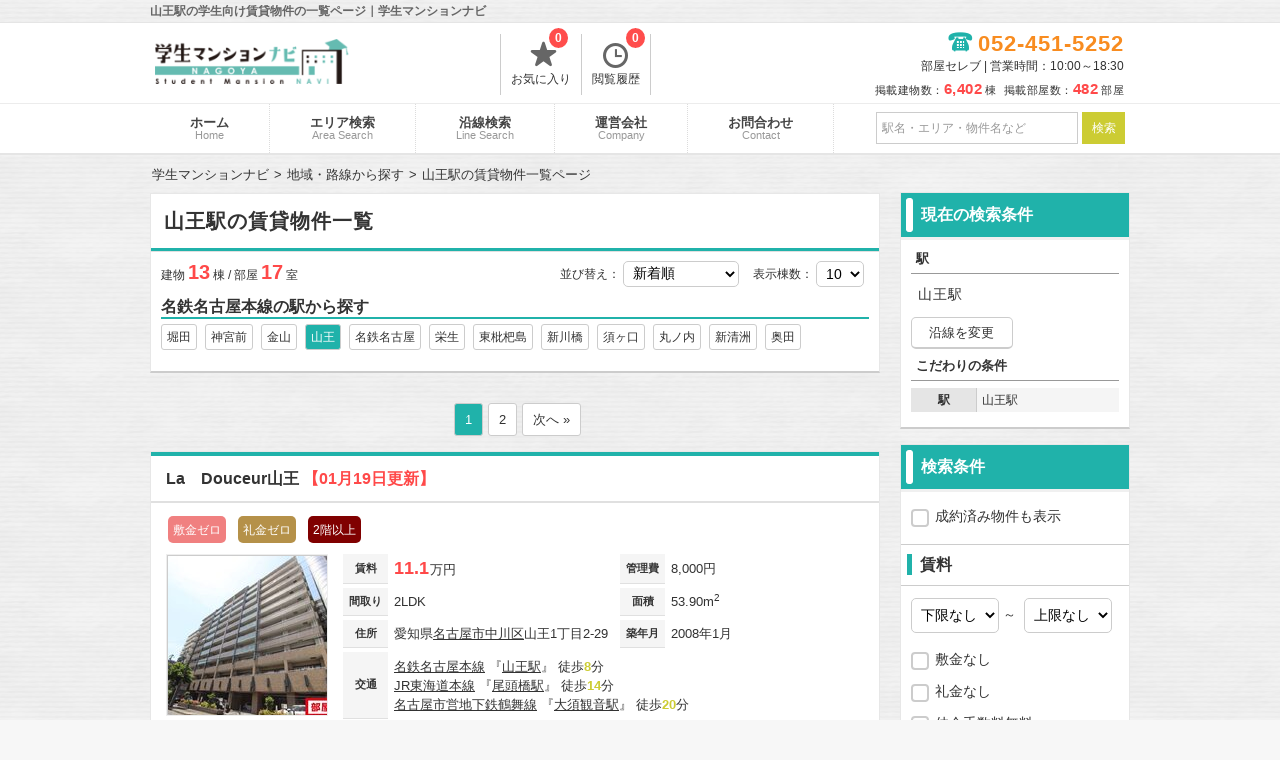

--- FILE ---
content_type: text/html; charset=UTF-8
request_url: https://www.aplar2018.com/search/STN720/
body_size: 109957
content:
<!DOCTYPE html>
<html>
<head>
	<!-- Google Tag Manager -->
	<script>(function(w,d,s,l,i){w[l]=w[l]||[];w[l].push({'gtm.start':
	new Date().getTime(),event:'gtm.js'});var f=d.getElementsByTagName(s)[0],
	j=d.createElement(s),dl=l!='dataLayer'?'&l='+l:'';j.async=true;j.src=
	'https://www.googletagmanager.com/gtm.js?id='+i+dl;f.parentNode.insertBefore(j,f);
	})(window,document,'script','dataLayer','GTM-WW6W9C9');</script>
	<!-- End Google Tag Manager -->
	<meta http-equiv="X-UA-Compatible" content="IE=edge">
	<title>山王駅の学生向け賃貸物件の一覧ページ｜学生マンションナビ</title>
	<!-- meta -->
								<meta name="description" content="名古屋市にある学生向け賃貸マンションの一覧ページです。これから一人暮らしを始める皆さまにピッタリの物件を提案致します！"/>												<link href="https://www.aplar2018.com/search/STN720/" rel="canonical"/>				<!-- charset -->
	<meta charset="utf-8"/>
	<meta name="viewport" content="width=980,user-scalable=no,target-densitydpi=device-dpi">
	<link rel="stylesheet" href="/assets/css/style_new.css?1768823453">
	<link rel="stylesheet" type="text/css" href="/css/default/slick.css">
	<!--[if lt IE 9]>
	<script type="text/javascript" src="/js/plugins/jquery-1.12.4.min.js"></script>
	<script src="//cdn.jsdelivr.net/html5shiv/3.7.2/html5shiv.min.js"></script>
	<script src="//cdnjs.cloudflare.com/ajax/libs/respond.js/1.4.2/respond.min.js"></script>
	<![endif]-->
	<!--[if gte IE 9]><!-->
	<script src="/js/plugins/jquery-2.2.4.min.js"></script>
	<!--<![endif]-->
	<!--[if lte IE 9]>
	<script type="text/javascript" src="/js/plugins/placeholder.js"></script>
	<![endif]-->
	<link rel="shortcut icon" href="/favicon_st-32×32.png" />
	<script>
		/*クッキーの読み込み*/
		function GetCookie(name){
			var pattern = new RegExp( name + '=([^;]+);?' ),cookiesMatch = document.cookie.match( pattern,'$1');
			if( cookiesMatch !== null ){
				return unescape( cookiesMatch[1] );
			};
			return null;
		}
		/*クッキーをセット*/
		function Cookieset(name,val){
			var cookie_now = new Date();cookie_now.setFullYear(cookie_now.getFullYear() + 1);
			if("https:" == document.location.protocol){
				document.cookie = name + "=" + escape(val) + ";path=/; expires=" + cookie_now.toUTCString() + "; Secure";
			}else{
				document.cookie = name + "=" + escape(val) + ";path=/; expires=" + cookie_now.toUTCString();
			}
		}
		$(function(){
			//PCからスマホへ
			$("#h_disp_sp").click(function(){
				if($(this).data('display') == 'pc'){
					Cookieset('disp','pc');
				}else{
					Cookieset('disp','sp');
				}
			});
		});
	</script>
	<link rel="icon" href="/icon/favicon_st-32×32.png" sizes="32x32" />
	<link rel="icon" href="/icon/favicon_st-192×192.png" sizes="192x192" />
	<link rel="apple-touch-icon-precomposed" href="/icon/favicon_st-180×180.png" />
	<meta name="msapplication-TileColor" content="#FFFFFF"/>
	<meta name="msapplication-TileImage" content="/icon/favicon_st-144×144.png" />

	<!-- SNS -->
	<meta name="twitter:card" content="summary" />
	<meta name="twitter:title" content="山王駅の学生向け賃貸物件の一覧ページ｜学生マンションナビ" />
	<meta name="twitter:description" content="名古屋市にある学生向け賃貸マンションの一覧ページです。これから一人暮らしを始める皆さまにピッタリの物件を提案致します！"/>
	<meta name="twitter:image" content="https://www.aplar2018.comassets/images/sp_KV.png" />
	<meta property="og:url" content="https://www.aplar2018.com/search/STN720/" />
 	<meta property="og:title" content="山王駅の学生向け賃貸物件の一覧ページ｜学生マンションナビ" />
 	<meta property="og:type" content="website">
 	<meta property="og:description" content="名古屋市にある学生向け賃貸マンションの一覧ページです。これから一人暮らしを始める皆さまにピッタリの物件を提案致します！" />
	<meta property="og:image" content="https://www.aplar2018.comassets/images/sp_KV.png" />

	<!-- Global site tag (gtag.js) - Google Analytics -->
	<script async src="https://www.googletagmanager.com/gtag/js?id=G-0VGR9L50XP"></script>
	<script>
		window.dataLayer = window.dataLayer || [];
		function gtag(){dataLayer.push(arguments);}
		gtag('js', new Date());

		gtag('config', 'UA-187954018-7');
		gtag('config', 'UA-187954018-8');
	</script>
</head>
<body>
	<!-- Google Tag Manager (noscript) -->
	<noscript><iframe src="https://www.googletagmanager.com/ns.html?id=GTM-WW6W9C9"
	height="0" width="0" style="display:none;visibility:hidden"></iframe></noscript>
	<!-- End Google Tag Manager (noscript) -->
	
	<div id="container">
		<!-- header -->
		<div id="header">
	<div class="header_title">
		<h1>山王駅の学生向け賃貸物件の一覧ページ｜学生マンションナビ</h1>
	</div>
	<div class="header_in">
		<div class="logo">
			<a href="/">
				<img src="/assets/images/logo_data.png" width="194" height="75" alt="学生マンション情報＜学生マンションナビ＞" title="学生マンション情報＜学生マンションナビ＞">
				<!-- <img src="/assets/images/logo_2.jpg" style="height: 75px;margin-left: 14px;" alt="おすすめ不動産屋NO.1"> -->
			</a>
		</div>
		<div class="list_header">
			<ul>
				<li>
					<a href="/favorite/">
						<span class="icon-favorite-t"></span>お気に入り
						<p id="favorite_c" class="count_list">0</p>
					</a>
				</li>
								<li>
					<a href="/history/">
						<span class="icon-history"></span>閲覧履歴
						<p id="history_c" class="count_list">0</p>
					</a>
				</li>
			</ul>
		</div>
		<!-- .list_header -->
		<div class="tel_header" style="margin: 3px 0;">
			<div class="tel">
				<span class="free-icon">052-451-5252</span>
			</div>
			<p class="time_h">部屋セレブ | 営業時間：10:00～18:30</p>
			<p style="font-size: 11px;letter-spacing: 0.5px;margin-top: 7px;">
				掲載建物数：<span style="color:#FF4949;font-size:15px;font-weight:bold;margin-right:3px;">6,402</span>棟&nbsp;
				掲載部屋数：<span style="color:#FF4949;font-size:15px;font-weight:bold;margin-right:3px;">482</span>部屋
			</p>
		</div>
		<!-- .tel_header -->
	</div>
	<!-- .header_in -->
</div>		<div id="header_menu">
	<div class="header_menu_in">
		<ul>
			<li>
				<a href="/">ホーム
					<span>Home</span>
				</a>
			</li><li>
				<a href="/search/area/">エリア検索
					<span>Area Search</span>
				</a>
			</li><li>
				<a href="/search/line/">沿線検索
					<span>Line Search</span>
				</a>
			</li><li>
				<a href="/company/">運営会社
					<span>Company</span>
				</a>
			</li><li>
				<a href="/contacts/" title="お問合わせ" target="_blank">お問合わせ
					<span>Contact</span>
				</a>
			</li>
		</ul>
		<form id="header_form" action="javascript:void(0)" method="get">
			<input type="text" id="header_word" name="freeword" value="" placeholder="駅名・エリア・物件名など">
			<input id="submit_word" class="f-sbtn" value="検索" type="submit">
		</form>
	</div>
	<!-- .header_menu_in -->
</div>
<!-- #header_menu -->
<script>
	$(document).ready(function () {
	    $('input.f-sbtn').click(function(){
	        var freeword = $(this).closest('form').find('input[type=text]').val();
	        var href = "/search/";
	        if(freeword === "") {
	        	href = href + "VCY1/";
	        }else {
	        	freeword = freeword.replace(/^\s+|\s+$/g, "");
	         	href = href + "VCY1/FWD" + freeword + "/";
	        }
	        window.location.href = href;
	    });
	});
</script>				<div id="main">
			<!-- breadcrumbs -->
			<ul id="breadcrumbs" itemscope itemtype="http://schema.org/BreadcrumbList"><li itemscope itemtype="http://data-vocabulary.org/Breadcrumb"><a href="/" itemprop="url"><span itemprop="title">学生マンションナビ</span></a></li><li itemscope itemtype="http://data-vocabulary.org/Breadcrumb"><a href="/search/filler/" itemprop="url"><span itemprop="title">地域・路線から探す</span></a></li><li itemscope itemtype="http://data-vocabulary.org/Breadcrumb"><span itemprop="title">山王駅の賃貸物件一覧ページ</span></li></ul>			<!-- contents -->
			<div id="contents" class="search_list">
	<div id="list">
		<div id="search_list_block">
			<div id="search_title">
				<h2>
					山王駅の賃貸物件一覧
				</h2>
			</div>
			<div class="search_count">
				建物 <span>13</span> 棟
				/ 部屋 <span>17</span> 室
				<div class="search_disp" style="right: 140px;">
				並び替え：
				<select name="sort" onchange="location.href=this.value">
										<option value="/search/STN720/SRT0"  selected >新着順</option>
										<option value="/search/STN720/SRT1" >賃料安い順</option>
										<option value="/search/STN720/SRT2" >賃料高い順</option>
										<option value="/search/STN720/SRT3" >築年新しい順</option>
										<option value="/search/STN720/SRT4" >面積広い順</option>
									</select>
				</div>
 				<div class="station_lists">
 				
 				
 																						<div class="station_list">
								<p>名鉄名古屋本線の駅から探す</p>
								<ul>
																																																		<li><a href="/search/STN717/">堀田</a></li>
																																																		<li><a href="/search/STN718/">神宮前</a></li>
																																																		<li><a href="/search/STN83/">金山</a></li>
																																																		<li><a href="/search/STN720/" class='select'>山王</a></li>
																																																		<li><a href="/search/STN721/">名鉄名古屋</a></li>
																																																		<li><a href="/search/STN722/">栄生</a></li>
																																																		<li><a href="/search/STN723/">東枇杷島</a></li>
																																																		<li><a href="/search/STN726/">新川橋</a></li>
																																																		<li><a href="/search/STN727/">須ヶ口</a></li>
																																																		<li><a href="/search/STN728/">丸ノ内</a></li>
																																																		<li><a href="/search/STN729/">新清洲</a></li>
																																																		<li><a href="/search/STN731/">奥田</a></li>
																	</ul>
							</div>
																			</div>
				<div class="search_disp">表示棟数：
					<select  onchange="location.href=this.value"><option value="/search/STN720/PG-created-asc-1-10/" selected>10</option><option value="/search/STN720/PG-created-asc-1-20/">20</option><option value="/search/STN720/PG-created-asc-1-30/">30</option><option value="/search/STN720/PG-created-asc-1-50/">50</option></select>				</div>
			</div>
			<!-- .search_count -->
		</div>
		<!-- #search_list_block -->

		<ul class="list_navi"><li class="current">1</li><li><a href="/search/STN720/PG-created-asc-2-10/">2</a></li><li class="navi_next"><a href="/search/STN720/PG-created-asc-2-10/">次へ »</a></li></ul>
						<div class="list_box" id="0">
			<h3>
				<a href="/articles/2341/">La　Douceur山王											<span class="color_emphasis">【01月19日更新】</span>
									</a>
			</h3>
			<div class="block_in">
				<div class="icon_in">
					<div class="deposit_free"><p>敷金ゼロ</p></div><div class="key_free"><p>礼金ゼロ</p></div><div class="room_floor"><p>2階以上</p></div>				</div>
				<div class="block_t">
					<div class="box_img">
						<a href="/articles/2341/">
							<section class="buken_img">
								<figure>
																			<img src="/imgs/thumbnail/135195161/160/160/" alt="La　Douceur山王" class="img_c" loading="lazy">
									
								</figure>
							</section>
						</a>
					</div>
					<div class="box_add">
						<table>
							<tbody>
							<tr>
								<th>賃料</th>
								<td class="r_p">
																			<span class="rent_list font">11.1</span>万円
																											</td>
								<th>管理費</th>
								<td>
																			8,000円
																											</td>
							</tr>
							<tr>
								<th>間取り</th>
								<td>
									2LDK																	</td>
								<th>面積</th>
								<td>
									53.90m<sup>2</sup>
																	</td>
							</tr>
							<tr>
								<th>住所</th>
								<td>
									愛知県<a href="/search/CTY22/">名古屋市</a><a href="/search/CTY22010/">中川区</a>山王1丁目2-29								</td>
								<th>築年月</th>
								<td>2008年1月</td>
							</tr>
							<tr>
								<th>交通</th>
								<td colspan="3" class="traveltime">
																			<p>
											<a href=/search/RTS29/>名鉄名古屋本線</a>
											『<a href=/search/STN720/>山王駅</a>』
																							徒歩<span>8</span>分
																					</p>
																			<p>
											<a href=/search/RTS2/>JR東海道本線</a>
											『<a href=/search/STN84/>尾頭橋駅</a>』
																							徒歩<span>14</span>分
																					</p>
																			<p>
											<a href=/search/RTS50/>名古屋市営地下鉄鶴舞線</a>
											『<a href=/search/STN1040/>大須観音駅</a>』
																							徒歩<span>20</span>分
																					</p>
																	</td>
							</tr>
							</tbody>
						</table>
					</div>
				</div>
				<!-- .block_t -->
				<div class="box_feature">
					<!-- <span class="list_eq reco no1">aaaa</span> -->
					<a class="list_eq no2">外観タイル張り</a><a class="list_eq no2">平坦地</a><a class="list_eq no2">管理形態(巡回)</a><a class="list_eq no2">24時間緊急対応</a>				</div>
																	<table class="room_list" data-boxno="0">
						<thead>
						<tr>
							<th class="plan_img>" scope="col">間取り図</th>
							<th data-sort="int" scope="col" class="sorting-asc list_sort">
								<span class="arrow">階数</span>
							</th>
							<th data-sort="int" scope="col">
								<span class="arrow">間取り</span>
							</th>
							<th data-sort="int" scope="col">
								<span class="arrow">面積</span>
							</th>
							<th data-sort="int" scope="col">
								<span class="arrow">賃料</span>
							</th>
							<th data-sort="int" scope="col">
								<span class="arrow">管理費</span>
							</th>
							<th data-sort="int" scope="col">
								<span class="arrow">敷金(月)</span>
							</th>
							<th data-sort="int" scope="col">
								<span class="arrow">礼金(月)</span>
							</th>
							<th class="small" scope="col">お気に入り</th>
							<th scope="col">お問合わせ</th>
						</tr>
						</thead>
						<tbody>
							
				<tr class="2LDK 1SLK rent_s" data-link="/rooms/10719/">
					<td class="plan_img"><img src="/imgs/normal/195674/100/100/" alt="2LDK" class="mado" loading="lazy"></td>
					<td data-sort-value=9>9階</td>
					<td data-sort-value=2LDK>2LDK</td>
					<td>53.9m<sup>2</sup></td>
					<td class="big"><span class="rent_list">111,000</span>円</td>
					<td>8,000円</td>
					<td>0ヶ月</td>
					<td>0ヶ月</td>
					<td class="no_link"><p id="room10719" class="tuika no_link" data-room="10719"><img src="/../img/tuika.png" width="45" height="26" alt="追加"></p></td>
					<td class="room_last no_link"><a href="/contacts/?r=10719" target="_blank" class="no_link mail">お問合わせ</a></td>
				</tr>						</tbody>
					</table>
					
				<div class="room_list_block hide">
					<span class="room_show">全ての空室情報を表示&emsp;その他<span>-2</span>件</span>
					<span class="room_hide">閉じる</span>
				</div>							</div>
			<!-- .block_in -->
		</div>
						<div class="list_box" id="1">
			<h3>
				<a href="/articles/10508/">ブランシエスタ東別院											<span class="color_emphasis">【01月19日更新】</span>
									</a>
			</h3>
			<div class="block_in">
				<div class="icon_in">
					<div class="deposit_free"><p>敷金ゼロ</p></div><div class="key_free"><p>礼金ゼロ</p></div><div class="autorock"><p>オートロック</p></div><div class="bath_toilet"><p>バス・トイレ別</p></div><div class="room_floor"><p>2階以上</p></div>				</div>
				<div class="block_t">
					<div class="box_img">
						<a href="/articles/10508/">
							<section class="buken_img">
								<figure>
																			<img src="/imgs/thumbnail/135225728/160/160/" alt="ブランシエスタ東別院" class="img_c" loading="lazy">
									
								</figure>
							</section>
						</a>
					</div>
					<div class="box_add">
						<table>
							<tbody>
							<tr>
								<th>賃料</th>
								<td class="r_p">
																			<span class="rent_list font">6.2</span>万円
																					&nbsp;～&nbsp;
											<span class="rent_list font">6.5</span>万円
																											</td>
								<th>管理費</th>
								<td>
																			10,000円
																											</td>
							</tr>
							<tr>
								<th>間取り</th>
								<td>
									1K																	</td>
								<th>面積</th>
								<td>
									25.11m<sup>2</sup>
																	</td>
							</tr>
							<tr>
								<th>住所</th>
								<td>
									愛知県<a href="/search/CTY22/">名古屋市</a><a href="/search/CTY22006/">中区</a>正木１丁目16-2								</td>
								<th>築年月</th>
								<td>2020年9月</td>
							</tr>
							<tr>
								<th>交通</th>
								<td colspan="3" class="traveltime">
																			<p>
											<a href=/search/RTS49/>名古屋市営地下鉄名城線</a>
											『<a href=/search/STN1014/>東別院駅</a>』
																							徒歩<span>9</span>分
																					</p>
																			<p>
											<a href=/search/RTS29/>名鉄名古屋本線</a>
											『<a href=/search/STN720/>山王駅</a>』
																							徒歩<span>12</span>分
																					</p>
																			<p>
											<a href=/search/RTS49/>名古屋市営地下鉄名城線</a>
											『<a href=/search/STN83/>金山駅</a>』
																							徒歩<span>16</span>分
																					</p>
																	</td>
							</tr>
							</tbody>
						</table>
					</div>
				</div>
				<!-- .block_t -->
				<div class="box_feature">
					<!-- <span class="list_eq reco no1">aaaa</span> -->
					<a class="list_eq no2">外観タイル張り</a>				</div>
																	<table class="room_list" data-boxno="0">
						<thead>
						<tr>
							<th class="plan_img>" scope="col">間取り図</th>
							<th data-sort="int" scope="col" class="sorting-asc list_sort">
								<span class="arrow">階数</span>
							</th>
							<th data-sort="int" scope="col">
								<span class="arrow">間取り</span>
							</th>
							<th data-sort="int" scope="col">
								<span class="arrow">面積</span>
							</th>
							<th data-sort="int" scope="col">
								<span class="arrow">賃料</span>
							</th>
							<th data-sort="int" scope="col">
								<span class="arrow">管理費</span>
							</th>
							<th data-sort="int" scope="col">
								<span class="arrow">敷金(月)</span>
							</th>
							<th data-sort="int" scope="col">
								<span class="arrow">礼金(月)</span>
							</th>
							<th class="small" scope="col">お気に入り</th>
							<th scope="col">お問合わせ</th>
						</tr>
						</thead>
						<tbody>
							
				<tr class="1K 1SLK rent_s" data-link="/rooms/24116/">
					<td class="plan_img"><img src="/imgs/normal/419250/100/100/" alt="1K" class="mado" loading="lazy"></td>
					<td data-sort-value=3>3階</td>
					<td data-sort-value=1K>1K</td>
					<td>25.11m<sup>2</sup></td>
					<td class="big"><span class="rent_list">62,000</span>円</td>
					<td>10,000円</td>
					<td>0ヶ月</td>
					<td>0ヶ月</td>
					<td class="no_link"><p id="room24116" class="tuika no_link" data-room="24116"><img src="/../img/tuika.png" width="45" height="26" alt="追加"></p></td>
					<td class="room_last no_link"><a href="/contacts/?r=24116" target="_blank" class="no_link mail">お問合わせ</a></td>
				</tr>
				<tr class="1K 1SLK rent_s" data-link="/rooms/24125/">
					<td class="plan_img"><img src="/imgs/normal/132114345/100/100/" alt="1K" class="mado" loading="lazy"></td>
					<td data-sort-value=4>4階</td>
					<td data-sort-value=1K>1K</td>
					<td>25.11m<sup>2</sup></td>
					<td class="big"><span class="rent_list">62,000</span>円</td>
					<td>10,000円</td>
					<td>0ヶ月</td>
					<td>0ヶ月</td>
					<td class="no_link"><p id="room24125" class="tuika no_link" data-room="24125"><img src="/../img/tuika.png" width="45" height="26" alt="追加"></p></td>
					<td class="room_last no_link"><a href="/contacts/?r=24125" target="_blank" class="no_link mail">お問合わせ</a></td>
				</tr>
				<tr class="1K 1SLK rent_s" data-link="/rooms/29572/">
					<td class="plan_img"><img src="/imgs/normal/117663657/100/100/" alt="1K" class="mado" loading="lazy"></td>
					<td data-sort-value=12>12階</td>
					<td data-sort-value=1K>1K</td>
					<td>25.11m<sup>2</sup></td>
					<td class="big"><span class="rent_list">65,000</span>円</td>
					<td>10,000円</td>
					<td>0ヶ月</td>
					<td>0ヶ月</td>
					<td class="no_link"><p id="room29572" class="tuika no_link" data-room="29572"><img src="/../img/tuika.png" width="45" height="26" alt="追加"></p></td>
					<td class="room_last no_link"><a href="/contacts/?r=29572" target="_blank" class="no_link mail">お問合わせ</a></td>
				</tr>						</tbody>
					</table>
					
				<div class="room_list_block hide">
					<span class="room_show">全ての空室情報を表示&emsp;その他<span>0</span>件</span>
					<span class="room_hide">閉じる</span>
				</div>							</div>
			<!-- .block_in -->
		</div>
						<div class="list_box" id="2">
			<h3>
				<a href="/articles/12814/">CITY SPIRE 名古屋大須											<span class="color_emphasis">【01月19日更新】</span>
									</a>
			</h3>
			<div class="block_in">
				<div class="icon_in">
					<div class="deposit_free"><p>敷金ゼロ</p></div><div class="key_free"><p>礼金ゼロ</p></div><div class="autorock"><p>オートロック</p></div><div class="bath_toilet"><p>バス・トイレ別</p></div><div class="room_floor"><p>2階以上</p></div>				</div>
				<div class="block_t">
					<div class="box_img">
						<a href="/articles/12814/">
							<section class="buken_img">
								<figure>
																			<img src="/imgs/thumbnail/135198066/160/160/" alt="CITY SPIRE 名古屋大須" class="img_c" loading="lazy">
									
								</figure>
							</section>
						</a>
					</div>
					<div class="box_add">
						<table>
							<tbody>
							<tr>
								<th>賃料</th>
								<td class="r_p">
																			<span class="rent_list font">5.6</span>万円
																											</td>
								<th>管理費</th>
								<td>
																			8,000円
																											</td>
							</tr>
							<tr>
								<th>間取り</th>
								<td>
									1R																	</td>
								<th>面積</th>
								<td>
									24.70m<sup>2</sup>
																	</td>
							</tr>
							<tr>
								<th>住所</th>
								<td>
									愛知県<a href="/search/CTY22/">名古屋市</a><a href="/search/CTY22006/">中区</a>松原3丁目13-12								</td>
								<th>築年月</th>
								<td>2007年3月</td>
							</tr>
							<tr>
								<th>交通</th>
								<td colspan="3" class="traveltime">
																			<p>
											<a href=/search/RTS29/>名鉄名古屋本線</a>
											『<a href=/search/STN720/>山王駅</a>』
																							徒歩<span>10</span>分
																					</p>
																			<p>
											<a href=/search/RTS50/>名古屋市営地下鉄鶴舞線</a>
											『<a href=/search/STN1040/>大須観音駅</a>』
																							徒歩<span>14</span>分
																					</p>
																			<p>
											<a href=/search/RTS49/>名古屋市営地下鉄名城線</a>
											『<a href=/search/STN1014/>東別院駅</a>』
																							徒歩<span>15</span>分
																					</p>
																	</td>
							</tr>
							</tbody>
						</table>
					</div>
				</div>
				<!-- .block_t -->
				<div class="box_feature">
					<!-- <span class="list_eq reco no1">aaaa</span> -->
					<a class="list_eq no2">外観タイル張り</a><a class="list_eq no2">管理形態(巡回)</a><a class="list_eq no2">管理形態(非常勤)</a><a class="list_eq no2">24時間緊急対応</a>				</div>
																	<table class="room_list" data-boxno="0">
						<thead>
						<tr>
							<th class="plan_img>" scope="col">間取り図</th>
							<th data-sort="int" scope="col" class="sorting-asc list_sort">
								<span class="arrow">階数</span>
							</th>
							<th data-sort="int" scope="col">
								<span class="arrow">間取り</span>
							</th>
							<th data-sort="int" scope="col">
								<span class="arrow">面積</span>
							</th>
							<th data-sort="int" scope="col">
								<span class="arrow">賃料</span>
							</th>
							<th data-sort="int" scope="col">
								<span class="arrow">管理費</span>
							</th>
							<th data-sort="int" scope="col">
								<span class="arrow">敷金(月)</span>
							</th>
							<th data-sort="int" scope="col">
								<span class="arrow">礼金(月)</span>
							</th>
							<th class="small" scope="col">お気に入り</th>
							<th scope="col">お問合わせ</th>
						</tr>
						</thead>
						<tbody>
							
				<tr class="1R 1SLK rent_s" data-link="/rooms/30448/">
					<td class="plan_img"><img src="/imgs/normal/37303034/100/100/" alt="1R" class="mado" loading="lazy"></td>
					<td data-sort-value=9>9階</td>
					<td data-sort-value=1R>1R</td>
					<td>24.7m<sup>2</sup></td>
					<td class="big"><span class="rent_list">56,000</span>円</td>
					<td>8,000円</td>
					<td>0ヶ月</td>
					<td>0ヶ月</td>
					<td class="no_link"><p id="room30448" class="tuika no_link" data-room="30448"><img src="/../img/tuika.png" width="45" height="26" alt="追加"></p></td>
					<td class="room_last no_link"><a href="/contacts/?r=30448" target="_blank" class="no_link mail">お問合わせ</a></td>
				</tr>						</tbody>
					</table>
					
				<div class="room_list_block hide">
					<span class="room_show">全ての空室情報を表示&emsp;その他<span>-2</span>件</span>
					<span class="room_hide">閉じる</span>
				</div>							</div>
			<!-- .block_in -->
		</div>
						<div class="list_box" id="3">
			<h3>
				<a href="/articles/5624/">Wing　May　West											<span class="color_emphasis">【01月19日更新】</span>
									</a>
			</h3>
			<div class="block_in">
				<div class="icon_in">
					<div class="deposit_free"><p>敷金ゼロ</p></div><div class="key_free"><p>礼金ゼロ</p></div>				</div>
				<div class="block_t">
					<div class="box_img">
						<a href="/articles/5624/">
							<section class="buken_img">
								<figure>
																			<img src="/imgs/thumbnail/135212918/160/160/" alt="Wing　May　West" class="img_c" loading="lazy">
									
								</figure>
							</section>
						</a>
					</div>
					<div class="box_add">
						<table>
							<tbody>
							<tr>
								<th>賃料</th>
								<td class="r_p">
																			<span class="rent_list font">4.5</span>万円
																											</td>
								<th>管理費</th>
								<td>
																			3,000円
																											</td>
							</tr>
							<tr>
								<th>間取り</th>
								<td>
									1K																	</td>
								<th>面積</th>
								<td>
									28.00m<sup>2</sup>
																	</td>
							</tr>
							<tr>
								<th>住所</th>
								<td>
									愛知県<a href="/search/CTY22/">名古屋市</a><a href="/search/CTY22010/">中川区</a>五月通3丁目14-1								</td>
								<th>築年月</th>
								<td>2006年4月</td>
							</tr>
							<tr>
								<th>交通</th>
								<td colspan="3" class="traveltime">
																			<p>
											<a href=/search/RTS61/>近鉄名古屋線</a>
											『<a href=/search/STN1251/>黄金駅</a>』
																							徒歩<span>12</span>分
																					</p>
																			<p>
											<a href=/search/RTS20/>あおなみ線</a>
											『<a href=/search/STN562/>小本駅</a>』
																							徒歩<span>17</span>分
																					</p>
																			<p>
											<a href=/search/RTS29/>名鉄名古屋本線</a>
											『<a href=/search/STN720/>山王駅</a>』
																							徒歩<span>25</span>分
																					</p>
																	</td>
							</tr>
							</tbody>
						</table>
					</div>
				</div>
				<!-- .block_t -->
				<div class="box_feature">
					<!-- <span class="list_eq reco no1">aaaa</span> -->
					<a class="list_eq no2">外観タイル張り</a><a class="list_eq no2">平坦地</a><a class="list_eq no2">24時間緊急対応</a>				</div>
																	<table class="room_list" data-boxno="0">
						<thead>
						<tr>
							<th class="plan_img>" scope="col">間取り図</th>
							<th data-sort="int" scope="col" class="sorting-asc list_sort">
								<span class="arrow">階数</span>
							</th>
							<th data-sort="int" scope="col">
								<span class="arrow">間取り</span>
							</th>
							<th data-sort="int" scope="col">
								<span class="arrow">面積</span>
							</th>
							<th data-sort="int" scope="col">
								<span class="arrow">賃料</span>
							</th>
							<th data-sort="int" scope="col">
								<span class="arrow">管理費</span>
							</th>
							<th data-sort="int" scope="col">
								<span class="arrow">敷金(月)</span>
							</th>
							<th data-sort="int" scope="col">
								<span class="arrow">礼金(月)</span>
							</th>
							<th class="small" scope="col">お気に入り</th>
							<th scope="col">お問合わせ</th>
						</tr>
						</thead>
						<tbody>
							
				<tr class="1K 1SLK rent_s" data-link="/rooms/14960/">
					<td class="plan_img"><img src="/imgs/normal/263304/100/100/" alt="1K" class="mado" loading="lazy"></td>
					<td data-sort-value=1>1階</td>
					<td data-sort-value=1K>1K</td>
					<td>28m<sup>2</sup></td>
					<td class="big"><span class="rent_list">45,000</span>円</td>
					<td>3,000円</td>
					<td>0ヶ月</td>
					<td>0ヶ月</td>
					<td class="no_link"><p id="room14960" class="tuika no_link" data-room="14960"><img src="/../img/tuika.png" width="45" height="26" alt="追加"></p></td>
					<td class="room_last no_link"><a href="/contacts/?r=14960" target="_blank" class="no_link mail">お問合わせ</a></td>
				</tr>						</tbody>
					</table>
					
				<div class="room_list_block hide">
					<span class="room_show">全ての空室情報を表示&emsp;その他<span>-2</span>件</span>
					<span class="room_hide">閉じる</span>
				</div>							</div>
			<!-- .block_in -->
		</div>
						<div class="list_box" id="4">
			<h3>
				<a href="/articles/4386/">JMFレジデンス名駅南											<span class="color_emphasis">【01月19日更新】</span>
									</a>
			</h3>
			<div class="block_in">
				<div class="icon_in">
					<div class="key_free"><p>礼金ゼロ</p></div><div class="autorock"><p>オートロック</p></div><div class="bath_toilet"><p>バス・トイレ別</p></div><div class="room_floor"><p>2階以上</p></div>				</div>
				<div class="block_t">
					<div class="box_img">
						<a href="/articles/4386/">
							<section class="buken_img">
								<figure>
																			<img src="/imgs/thumbnail/135297677/160/160/" alt="JMFレジデンス名駅南" class="img_c" loading="lazy">
									
								</figure>
							</section>
						</a>
					</div>
					<div class="box_add">
						<table>
							<tbody>
							<tr>
								<th>賃料</th>
								<td class="r_p">
																			<span class="rent_list font">20.5</span>万円
																											</td>
								<th>管理費</th>
								<td>
																			15,000円
																											</td>
							</tr>
							<tr>
								<th>間取り</th>
								<td>
									2LDK																	</td>
								<th>面積</th>
								<td>
									89.25m<sup>2</sup>
																	</td>
							</tr>
							<tr>
								<th>住所</th>
								<td>
									愛知県<a href="/search/CTY22/">名古屋市</a><a href="/search/CTY22005/">中村区</a>名駅南3丁目3-16								</td>
								<th>築年月</th>
								<td>2019年3月</td>
							</tr>
							<tr>
								<th>交通</th>
								<td colspan="3" class="traveltime">
																			<p>
											<a href=/search/RTS50/>名古屋市営地下鉄鶴舞線</a>
											『<a href=/search/STN1040/>大須観音駅</a>』
																							徒歩<span>10</span>分
																					</p>
																			<p>
											<a href=/search/RTS29/>名鉄名古屋本線</a>
											『<a href=/search/STN720/>山王駅</a>』
																							徒歩<span>15</span>分
																					</p>
																			<p>
											<a href=/search/RTS20/>あおなみ線</a>
											『<a href=/search/STN561/>ささしまライブ駅</a>』
																							徒歩<span>17</span>分
																					</p>
																	</td>
							</tr>
							</tbody>
						</table>
					</div>
				</div>
				<!-- .block_t -->
				<div class="box_feature">
					<!-- <span class="list_eq reco no1">aaaa</span> -->
					<a class="list_eq no2">外観タイル張り</a><a class="list_eq no2">管理形態(巡回)</a>				</div>
																	<table class="room_list" data-boxno="0">
						<thead>
						<tr>
							<th class="plan_img>" scope="col">間取り図</th>
							<th data-sort="int" scope="col" class="sorting-asc list_sort">
								<span class="arrow">階数</span>
							</th>
							<th data-sort="int" scope="col">
								<span class="arrow">間取り</span>
							</th>
							<th data-sort="int" scope="col">
								<span class="arrow">面積</span>
							</th>
							<th data-sort="int" scope="col">
								<span class="arrow">賃料</span>
							</th>
							<th data-sort="int" scope="col">
								<span class="arrow">管理費</span>
							</th>
							<th data-sort="int" scope="col">
								<span class="arrow">敷金(月)</span>
							</th>
							<th data-sort="int" scope="col">
								<span class="arrow">礼金(月)</span>
							</th>
							<th class="small" scope="col">お気に入り</th>
							<th scope="col">お問合わせ</th>
						</tr>
						</thead>
						<tbody>
							
				<tr class="2LDK 1SLK rent_s" data-link="/rooms/9582/">
					<td class="plan_img"><img src="/imgs/normal/127770407/100/100/" alt="2LDK" class="mado" loading="lazy"></td>
					<td data-sort-value=2>2階</td>
					<td data-sort-value=2LDK>2LDK</td>
					<td>89.25m<sup>2</sup></td>
					<td class="big"><span class="rent_list">205,000</span>円</td>
					<td>15,000円</td>
					<td>1ヶ月</td>
					<td>0ヶ月</td>
					<td class="no_link"><p id="room9582" class="tuika no_link" data-room="9582"><img src="/../img/tuika.png" width="45" height="26" alt="追加"></p></td>
					<td class="room_last no_link"><a href="/contacts/?r=9582" target="_blank" class="no_link mail">お問合わせ</a></td>
				</tr>						</tbody>
					</table>
					
				<div class="room_list_block hide">
					<span class="room_show">全ての空室情報を表示&emsp;その他<span>-2</span>件</span>
					<span class="room_hide">閉じる</span>
				</div>							</div>
			<!-- .block_in -->
		</div>
						<div class="list_box" id="5">
			<h3>
				<a href="/articles/5773/">アメニティ名駅											<span class="color_emphasis">【01月19日更新】</span>
									</a>
			</h3>
			<div class="block_in">
				<div class="icon_in">
					<div class="deposit_free"><p>敷金ゼロ</p></div><div class="key_free"><p>礼金ゼロ</p></div><div class="bath_toilet"><p>バス・トイレ別</p></div><div class="room_floor"><p>2階以上</p></div>				</div>
				<div class="block_t">
					<div class="box_img">
						<a href="/articles/5773/">
							<section class="buken_img">
								<figure>
																			<img src="/imgs/thumbnail/135213702/160/160/" alt="アメニティ名駅" class="img_c" loading="lazy">
									
								</figure>
							</section>
						</a>
					</div>
					<div class="box_add">
						<table>
							<tbody>
							<tr>
								<th>賃料</th>
								<td class="r_p">
																			<span class="rent_list font">3.9</span>万円
																											</td>
								<th>管理費</th>
								<td>
																			3,000円
																											</td>
							</tr>
							<tr>
								<th>間取り</th>
								<td>
									1K																	</td>
								<th>面積</th>
								<td>
									21.08m<sup>2</sup>
																	</td>
							</tr>
							<tr>
								<th>住所</th>
								<td>
									愛知県<a href="/search/CTY22/">名古屋市</a><a href="/search/CTY22010/">中川区</a>西日置1丁目8-34								</td>
								<th>築年月</th>
								<td>1997年3月</td>
							</tr>
							<tr>
								<th>交通</th>
								<td colspan="3" class="traveltime">
																			<p>
											<a href=/search/RTS29/>名鉄名古屋本線</a>
											『<a href=/search/STN720/>山王駅</a>』
																							徒歩<span>9</span>分
																					</p>
																			<p>
											<a href=/search/RTS20/>あおなみ線</a>
											『<a href=/search/STN561/>ささしまライブ駅</a>』
																							徒歩<span>15</span>分
																					</p>
																			<p>
											<a href=/search/RTS42/>名鉄犬山線</a>
											『<a href=/search/STN721/>名鉄名古屋駅</a>』
																							徒歩<span>20</span>分
																					</p>
																	</td>
							</tr>
							</tbody>
						</table>
					</div>
				</div>
				<!-- .block_t -->
				<div class="box_feature">
					<!-- <span class="list_eq reco no1">aaaa</span> -->
					<a class="list_eq no2">平坦地</a><a class="list_eq no2">駅まで平坦</a><a class="list_eq no2">管理形態(巡回)</a>				</div>
																	<table class="room_list" data-boxno="0">
						<thead>
						<tr>
							<th class="plan_img>" scope="col">間取り図</th>
							<th data-sort="int" scope="col" class="sorting-asc list_sort">
								<span class="arrow">階数</span>
							</th>
							<th data-sort="int" scope="col">
								<span class="arrow">間取り</span>
							</th>
							<th data-sort="int" scope="col">
								<span class="arrow">面積</span>
							</th>
							<th data-sort="int" scope="col">
								<span class="arrow">賃料</span>
							</th>
							<th data-sort="int" scope="col">
								<span class="arrow">管理費</span>
							</th>
							<th data-sort="int" scope="col">
								<span class="arrow">敷金(月)</span>
							</th>
							<th data-sort="int" scope="col">
								<span class="arrow">礼金(月)</span>
							</th>
							<th class="small" scope="col">お気に入り</th>
							<th scope="col">お問合わせ</th>
						</tr>
						</thead>
						<tbody>
							
				<tr class="1K 1SLK rent_s" data-link="/rooms/9287/">
					<td class="plan_img"><img src="/imgs/normal/94553254/100/100/" alt="1K" class="mado" loading="lazy"></td>
					<td data-sort-value=3>3階</td>
					<td data-sort-value=1K>1K</td>
					<td>21.08m<sup>2</sup></td>
					<td class="big"><span class="rent_list">39,000</span>円</td>
					<td>3,000円</td>
					<td>0ヶ月</td>
					<td>0ヶ月</td>
					<td class="no_link"><p id="room9287" class="tuika no_link" data-room="9287"><img src="/../img/tuika.png" width="45" height="26" alt="追加"></p></td>
					<td class="room_last no_link"><a href="/contacts/?r=9287" target="_blank" class="no_link mail">お問合わせ</a></td>
				</tr>						</tbody>
					</table>
					
				<div class="room_list_block hide">
					<span class="room_show">全ての空室情報を表示&emsp;その他<span>-2</span>件</span>
					<span class="room_hide">閉じる</span>
				</div>							</div>
			<!-- .block_in -->
		</div>
						<div class="list_box" id="6">
			<h3>
				<a href="/articles/11213/">ファステート名古屋ラプソディ											<span class="color_emphasis">【01月19日更新】</span>
									</a>
			</h3>
			<div class="block_in">
				<div class="icon_in">
					<div class="deposit_free"><p>敷金ゼロ</p></div><div class="autorock"><p>オートロック</p></div><div class="bath_toilet"><p>バス・トイレ別</p></div><div class="room_floor"><p>2階以上</p></div>				</div>
				<div class="block_t">
					<div class="box_img">
						<a href="/articles/11213/">
							<section class="buken_img">
								<figure>
																			<img src="/imgs/thumbnail/135219366/160/160/" alt="ファステート名古屋ラプソディ" class="img_c" loading="lazy">
									
								</figure>
							</section>
						</a>
					</div>
					<div class="box_add">
						<table>
							<tbody>
							<tr>
								<th>賃料</th>
								<td class="r_p">
																			<span class="rent_list font">7.9</span>万円
																											</td>
								<th>管理費</th>
								<td>
																			5,000円
																											</td>
							</tr>
							<tr>
								<th>間取り</th>
								<td>
									1LDK																	</td>
								<th>面積</th>
								<td>
									33.88m<sup>2</sup>
																	</td>
							</tr>
							<tr>
								<th>住所</th>
								<td>
									愛知県<a href="/search/CTY22/">名古屋市</a><a href="/search/CTY22006/">中区</a>正木2丁目1-3								</td>
								<th>築年月</th>
								<td>2019年9月</td>
							</tr>
							<tr>
								<th>交通</th>
								<td colspan="3" class="traveltime">
																			<p>
											<a href=/search/RTS29/>名鉄名古屋本線</a>
											『<a href=/search/STN720/>山王駅</a>』
																							徒歩<span>8</span>分
																					</p>
																			<p>
											<a href=/search/RTS2/>JR東海道本線</a>
											『<a href=/search/STN84/>尾頭橋駅</a>』
																							徒歩<span>9</span>分
																					</p>
																			<p>
											<a href=/search/RTS49/>名古屋市営地下鉄名城線</a>
											『<a href=/search/STN83/>金山駅</a>』
																							徒歩<span>14</span>分
																					</p>
																	</td>
							</tr>
							</tbody>
						</table>
					</div>
				</div>
				<!-- .block_t -->
				<div class="box_feature">
					<!-- <span class="list_eq reco no1">aaaa</span> -->
					<a class="list_eq no2">外観タイル張り</a><a class="list_eq no2">管理形態(巡回)</a><a class="list_eq no2">24時間緊急対応</a>				</div>
																	<table class="room_list" data-boxno="0">
						<thead>
						<tr>
							<th class="plan_img>" scope="col">間取り図</th>
							<th data-sort="int" scope="col" class="sorting-asc list_sort">
								<span class="arrow">階数</span>
							</th>
							<th data-sort="int" scope="col">
								<span class="arrow">間取り</span>
							</th>
							<th data-sort="int" scope="col">
								<span class="arrow">面積</span>
							</th>
							<th data-sort="int" scope="col">
								<span class="arrow">賃料</span>
							</th>
							<th data-sort="int" scope="col">
								<span class="arrow">管理費</span>
							</th>
							<th data-sort="int" scope="col">
								<span class="arrow">敷金(月)</span>
							</th>
							<th data-sort="int" scope="col">
								<span class="arrow">礼金(月)</span>
							</th>
							<th class="small" scope="col">お気に入り</th>
							<th scope="col">お問合わせ</th>
						</tr>
						</thead>
						<tbody>
							
				<tr class="1LDK 1SLK rent_s" data-link="/rooms/23648/">
					<td class="plan_img"><img src="/imgs/normal/135249966/100/100/" alt="1LDK" class="mado" loading="lazy"></td>
					<td data-sort-value=2>2階</td>
					<td data-sort-value=1LDK>1LDK</td>
					<td>33.88m<sup>2</sup></td>
					<td class="big"><span class="rent_list">79,000</span>円</td>
					<td>5,000円</td>
					<td>0ヶ月</td>
					<td>1ヶ月</td>
					<td class="no_link"><p id="room23648" class="tuika no_link" data-room="23648"><img src="/../img/tuika.png" width="45" height="26" alt="追加"></p></td>
					<td class="room_last no_link"><a href="/contacts/?r=23648" target="_blank" class="no_link mail">お問合わせ</a></td>
				</tr>						</tbody>
					</table>
					
				<div class="room_list_block hide">
					<span class="room_show">全ての空室情報を表示&emsp;その他<span>-2</span>件</span>
					<span class="room_hide">閉じる</span>
				</div>							</div>
			<!-- .block_in -->
		</div>
						<div class="list_box" id="7">
			<h3>
				<a href="/articles/6706/">Comfortささしまライブ											<span class="color_emphasis">【01月18日更新】</span>
									</a>
			</h3>
			<div class="block_in">
				<div class="icon_in">
					<div class="deposit_free"><p>敷金ゼロ</p></div><div class="key_free"><p>礼金ゼロ</p></div><div class="autorock"><p>オートロック</p></div><div class="bath_toilet"><p>バス・トイレ別</p></div><div class="room_floor"><p>2階以上</p></div>				</div>
				<div class="block_t">
					<div class="box_img">
						<a href="/articles/6706/">
							<section class="buken_img">
								<figure>
																			<img src="/imgs/thumbnail/135217271/160/160/" alt="Comfortささしまライブ" class="img_c" loading="lazy">
									
								</figure>
							</section>
						</a>
					</div>
					<div class="box_add">
						<table>
							<tbody>
							<tr>
								<th>賃料</th>
								<td class="r_p">
																			<span class="rent_list font">5.9</span>万円
																					&nbsp;～&nbsp;
											<span class="rent_list font">6.7</span>万円
																											</td>
								<th>管理費</th>
								<td>
																			6,000円
																											</td>
							</tr>
							<tr>
								<th>間取り</th>
								<td>
									1R																	</td>
								<th>面積</th>
								<td>
									29.64m<sup>2</sup>
																			&nbsp;～&nbsp;
										30.14m<sup>2</sup>
																	</td>
							</tr>
							<tr>
								<th>住所</th>
								<td>
									愛知県<a href="/search/CTY22/">名古屋市</a><a href="/search/CTY22010/">中川区</a>運河通1丁目119								</td>
								<th>築年月</th>
								<td>2018年3月</td>
							</tr>
							<tr>
								<th>交通</th>
								<td colspan="3" class="traveltime">
																			<p>
											<a href=/search/RTS20/>あおなみ線</a>
											『<a href=/search/STN561/>ささしまライブ駅</a>』
																							徒歩<span>10</span>分
																					</p>
																			<p>
											<a href=/search/RTS61/>近鉄名古屋線</a>
											『<a href=/search/STN1252/>米野駅</a>』
																							徒歩<span>19</span>分
																					</p>
																			<p>
											<a href=/search/RTS29/>名鉄名古屋本線</a>
											『<a href=/search/STN720/>山王駅</a>』
																							徒歩<span>13</span>分
																					</p>
																	</td>
							</tr>
							</tbody>
						</table>
					</div>
				</div>
				<!-- .block_t -->
				<div class="box_feature">
					<!-- <span class="list_eq reco no1">aaaa</span> -->
					<a class="list_eq no2">平坦地</a><a class="list_eq no2">駅まで平坦</a><a class="list_eq no2">管理形態(巡回)</a>				</div>
																	<table class="room_list" data-boxno="0">
						<thead>
						<tr>
							<th class="plan_img>" scope="col">間取り図</th>
							<th data-sort="int" scope="col" class="sorting-asc list_sort">
								<span class="arrow">階数</span>
							</th>
							<th data-sort="int" scope="col">
								<span class="arrow">間取り</span>
							</th>
							<th data-sort="int" scope="col">
								<span class="arrow">面積</span>
							</th>
							<th data-sort="int" scope="col">
								<span class="arrow">賃料</span>
							</th>
							<th data-sort="int" scope="col">
								<span class="arrow">管理費</span>
							</th>
							<th data-sort="int" scope="col">
								<span class="arrow">敷金(月)</span>
							</th>
							<th data-sort="int" scope="col">
								<span class="arrow">礼金(月)</span>
							</th>
							<th class="small" scope="col">お気に入り</th>
							<th scope="col">お問合わせ</th>
						</tr>
						</thead>
						<tbody>
							
				<tr class="1R 1SLK rent_s" data-link="/rooms/6650/">
					<td class="plan_img"><img src="/imgs/normal/131726699/100/100/" alt="1R" class="mado" loading="lazy"></td>
					<td data-sort-value=1>1階</td>
					<td data-sort-value=1R>1R</td>
					<td>30.14m<sup>2</sup></td>
					<td class="big"><span class="rent_list">59,000</span>円</td>
					<td>6,000円</td>
					<td>0ヶ月</td>
					<td>0ヶ月</td>
					<td class="no_link"><p id="room6650" class="tuika no_link" data-room="6650"><img src="/../img/tuika.png" width="45" height="26" alt="追加"></p></td>
					<td class="room_last no_link"><a href="/contacts/?r=6650" target="_blank" class="no_link mail">お問合わせ</a></td>
				</tr>
				<tr class="1R 1SLK rent_s" data-link="/rooms/6651/">
					<td class="plan_img"><img src="/imgs/normal/130485518/100/100/" alt="1R" class="mado" loading="lazy"></td>
					<td data-sort-value=2>2階</td>
					<td data-sort-value=1R>1R</td>
					<td>29.64m<sup>2</sup></td>
					<td class="big"><span class="rent_list">63,000</span>円</td>
					<td>6,000円</td>
					<td>0ヶ月</td>
					<td>0ヶ月</td>
					<td class="no_link"><p id="room6651" class="tuika no_link" data-room="6651"><img src="/../img/tuika.png" width="45" height="26" alt="追加"></p></td>
					<td class="room_last no_link"><a href="/contacts/?r=6651" target="_blank" class="no_link mail">お問合わせ</a></td>
				</tr>
				<tr class="1R 1SLK rent_s" data-link="/rooms/6652/">
					<td class="plan_img"><img src="/imgs/normal/85395999/100/100/" alt="1R" class="mado" loading="lazy"></td>
					<td data-sort-value=6>6階</td>
					<td data-sort-value=1R>1R</td>
					<td>29.64m<sup>2</sup></td>
					<td class="big"><span class="rent_list">67,000</span>円</td>
					<td>6,000円</td>
					<td>0ヶ月</td>
					<td>0ヶ月</td>
					<td class="no_link"><p id="room6652" class="tuika no_link" data-room="6652"><img src="/../img/tuika.png" width="45" height="26" alt="追加"></p></td>
					<td class="room_last no_link"><a href="/contacts/?r=6652" target="_blank" class="no_link mail">お問合わせ</a></td>
				</tr>						</tbody>
					</table>
					
				<div class="room_list_block hide">
					<span class="room_show">全ての空室情報を表示&emsp;その他<span>0</span>件</span>
					<span class="room_hide">閉じる</span>
				</div>							</div>
			<!-- .block_in -->
		</div>
						<div class="list_box" id="8">
			<h3>
				<a href="/articles/4256/">S-FORT名駅南五丁目											<span class="color_emphasis">【01月19日更新】</span>
									</a>
			</h3>
			<div class="block_in">
				<div class="icon_in">
					<div class="deposit_free"><p>敷金ゼロ</p></div><div class="key_free"><p>礼金ゼロ</p></div><div class="autorock"><p>オートロック</p></div><div class="bath_toilet"><p>バス・トイレ別</p></div><div class="room_floor"><p>2階以上</p></div>				</div>
				<div class="block_t">
					<div class="box_img">
						<a href="/articles/4256/">
							<section class="buken_img">
								<figure>
																			<img src="/imgs/thumbnail/135205321/160/160/" alt="S-FORT名駅南五丁目" class="img_c" loading="lazy">
									
								</figure>
							</section>
						</a>
					</div>
					<div class="box_add">
						<table>
							<tbody>
							<tr>
								<th>賃料</th>
								<td class="r_p">
																			<span class="rent_list font">6.8</span>万円
																											</td>
								<th>管理費</th>
								<td>
																			7,000円
																											</td>
							</tr>
							<tr>
								<th>間取り</th>
								<td>
									1K																	</td>
								<th>面積</th>
								<td>
									29.45m<sup>2</sup>
																	</td>
							</tr>
							<tr>
								<th>住所</th>
								<td>
									愛知県<a href="/search/CTY22/">名古屋市</a><a href="/search/CTY22005/">中村区</a>名駅南5丁目6-20								</td>
								<th>築年月</th>
								<td>2019年2月</td>
							</tr>
							<tr>
								<th>交通</th>
								<td colspan="3" class="traveltime">
																			<p>
											<a href=/search/RTS29/>名鉄名古屋本線</a>
											『<a href=/search/STN720/>山王駅</a>』
																							徒歩<span>13</span>分
																					</p>
																			<p>
											<a href=/search/RTS50/>名古屋市営地下鉄鶴舞線</a>
											『<a href=/search/STN1040/>大須観音駅</a>』
																							徒歩<span>13</span>分
																					</p>
																			<p>
											<a href=/search/RTS48/>名古屋市営地下鉄東山線</a>
											『<a href=/search/STN13/>名古屋駅</a>』
																							徒歩<span>19</span>分
																					</p>
																	</td>
							</tr>
							</tbody>
						</table>
					</div>
				</div>
				<!-- .block_t -->
				<div class="box_feature">
					<!-- <span class="list_eq reco no1">aaaa</span> -->
					<a class="list_eq no2">平坦地</a><a class="list_eq no2">駅まで平坦</a><a class="list_eq no2">管理形態(巡回)</a><a class="list_eq no2">24時間緊急対応</a>				</div>
																	<table class="room_list" data-boxno="0">
						<thead>
						<tr>
							<th class="plan_img>" scope="col">間取り図</th>
							<th data-sort="int" scope="col" class="sorting-asc list_sort">
								<span class="arrow">階数</span>
							</th>
							<th data-sort="int" scope="col">
								<span class="arrow">間取り</span>
							</th>
							<th data-sort="int" scope="col">
								<span class="arrow">面積</span>
							</th>
							<th data-sort="int" scope="col">
								<span class="arrow">賃料</span>
							</th>
							<th data-sort="int" scope="col">
								<span class="arrow">管理費</span>
							</th>
							<th data-sort="int" scope="col">
								<span class="arrow">敷金(月)</span>
							</th>
							<th data-sort="int" scope="col">
								<span class="arrow">礼金(月)</span>
							</th>
							<th class="small" scope="col">お気に入り</th>
							<th scope="col">お問合わせ</th>
						</tr>
						</thead>
						<tbody>
							
				<tr class="1K 1SLK rent_s" data-link="/rooms/22715/">
					<td class="plan_img"><img src="/imgs/normal/130483501/100/100/" alt="1K" class="mado" loading="lazy"></td>
					<td data-sort-value=4>4階</td>
					<td data-sort-value=1K>1K</td>
					<td>29.45m<sup>2</sup></td>
					<td class="big"><span class="rent_list">68,000</span>円</td>
					<td>7,000円</td>
					<td>0ヶ月</td>
					<td>0ヶ月</td>
					<td class="no_link"><p id="room22715" class="tuika no_link" data-room="22715"><img src="/../img/tuika.png" width="45" height="26" alt="追加"></p></td>
					<td class="room_last no_link"><a href="/contacts/?r=22715" target="_blank" class="no_link mail">お問合わせ</a></td>
				</tr>						</tbody>
					</table>
					
				<div class="room_list_block hide">
					<span class="room_show">全ての空室情報を表示&emsp;その他<span>-2</span>件</span>
					<span class="room_hide">閉じる</span>
				</div>							</div>
			<!-- .block_in -->
		</div>
						<div class="list_box" id="9">
			<h3>
				<a href="/articles/2337/">スタジオスクエア大須											<span class="color_emphasis">【01月19日更新】</span>
									</a>
			</h3>
			<div class="block_in">
				<div class="icon_in">
					<div class="deposit_free"><p>敷金ゼロ</p></div><div class="key_free"><p>礼金ゼロ</p></div><div class="room_floor"><p>2階以上</p></div>				</div>
				<div class="block_t">
					<div class="box_img">
						<a href="/articles/2337/">
							<section class="buken_img">
								<figure>
																			<img src="/imgs/thumbnail/135286624/160/160/" alt="スタジオスクエア大須" class="img_c" loading="lazy">
									
								</figure>
							</section>
						</a>
					</div>
					<div class="box_add">
						<table>
							<tbody>
							<tr>
								<th>賃料</th>
								<td class="r_p">
																			<span class="rent_list font">6.5</span>万円
																											</td>
								<th>管理費</th>
								<td>
																			8,000円
																											</td>
							</tr>
							<tr>
								<th>間取り</th>
								<td>
									1K																	</td>
								<th>面積</th>
								<td>
									30.69m<sup>2</sup>
																	</td>
							</tr>
							<tr>
								<th>住所</th>
								<td>
									愛知県<a href="/search/CTY22/">名古屋市</a><a href="/search/CTY22006/">中区</a>大須1丁目29-12								</td>
								<th>築年月</th>
								<td>2006年3月</td>
							</tr>
							<tr>
								<th>交通</th>
								<td colspan="3" class="traveltime">
																			<p>
											<a href=/search/RTS50/>名古屋市営地下鉄鶴舞線</a>
											『<a href=/search/STN1040/>大須観音駅</a>』
																							徒歩<span>6</span>分
																					</p>
																			<p>
											<a href=/search/RTS49/>名古屋市営地下鉄名城線</a>
											『<a href=/search/STN1013/>上前津駅</a>』
																							徒歩<span>14</span>分
																					</p>
																			<p>
											<a href=/search/RTS29/>名鉄名古屋本線</a>
											『<a href=/search/STN720/>山王駅</a>』
																							徒歩<span>16</span>分
																					</p>
																	</td>
							</tr>
							</tbody>
						</table>
					</div>
				</div>
				<!-- .block_t -->
				<div class="box_feature">
					<!-- <span class="list_eq reco no1">aaaa</span> -->
					<a class="list_eq no2">外観タイル張り</a><a class="list_eq no2">管理形態(巡回)</a><a class="list_eq no2">24時間緊急対応</a>				</div>
																	<table class="room_list" data-boxno="0">
						<thead>
						<tr>
							<th class="plan_img>" scope="col">間取り図</th>
							<th data-sort="int" scope="col" class="sorting-asc list_sort">
								<span class="arrow">階数</span>
							</th>
							<th data-sort="int" scope="col">
								<span class="arrow">間取り</span>
							</th>
							<th data-sort="int" scope="col">
								<span class="arrow">面積</span>
							</th>
							<th data-sort="int" scope="col">
								<span class="arrow">賃料</span>
							</th>
							<th data-sort="int" scope="col">
								<span class="arrow">管理費</span>
							</th>
							<th data-sort="int" scope="col">
								<span class="arrow">敷金(月)</span>
							</th>
							<th data-sort="int" scope="col">
								<span class="arrow">礼金(月)</span>
							</th>
							<th class="small" scope="col">お気に入り</th>
							<th scope="col">お問合わせ</th>
						</tr>
						</thead>
						<tbody>
							
				<tr class="1K 1SLK rent_s" data-link="/rooms/4822/">
					<td class="plan_img"><img src="/imgs/normal/97325/100/100/" alt="1K" class="mado" loading="lazy"></td>
					<td data-sort-value=8>8階</td>
					<td data-sort-value=1K>1K</td>
					<td>30.69m<sup>2</sup></td>
					<td class="big"><span class="rent_list">65,000</span>円</td>
					<td>8,000円</td>
					<td>0ヶ月</td>
					<td>0ヶ月</td>
					<td class="no_link"><p id="room4822" class="tuika no_link" data-room="4822"><img src="/../img/tuika.png" width="45" height="26" alt="追加"></p></td>
					<td class="room_last no_link"><a href="/contacts/?r=4822" target="_blank" class="no_link mail">お問合わせ</a></td>
				</tr>						</tbody>
					</table>
					
				<div class="room_list_block hide">
					<span class="room_show">全ての空室情報を表示&emsp;その他<span>-2</span>件</span>
					<span class="room_hide">閉じる</span>
				</div>							</div>
			<!-- .block_in -->
		</div>
				
		<div id="list_bottom">
			<div class="list_navi_count">建物
				<span>13</span>棟中&ensp; 1～10棟表示
			</div>
			<ul class="list_navi"><li class="current">1</li><li><a href="/search/STN720/PG-created-asc-2-10/">2</a></li><li class="navi_next"><a href="/search/STN720/PG-created-asc-2-10/">次へ »</a></li></ul>		</div>
		<div id="pop_disp">お気に入りに追加しました</div>
		<div id="pop_disp2">お気に入りを解除しました</div>
		<div id="pop_disp3">検索条件を保存しました</div>
		<script type="text/javascript" src="/js/plugins/stupidtable.min.js"></script>
		<script src="/js/search.js"></script>
		<script>
			<!--
			$(function(){
				//デバイスの切り替え
				var disp_switch ='';
				//select 賃料の設定
				$('#s_rent_min').change(function(){
					$('#s_rent_max option').show();
					var r_e = $("#s_rent_min").prop("selectedIndex");
					$('#s_rent_max option:nth-child(n+2):nth-child(-n+'+(r_e)+')').hide();
				});
				$('#s_rent_max').change(function(){
					$('#s_rent_min option').show();
					var r_e = $("#s_rent_max").prop("selectedIndex");
					if(r_e){
						$('#s_rent_min option:nth-child(n+2):nth-child(n+'+(r_e + 2)+')').hide();
					}
				});
				//select 広さの設定
				$('#s_area_min').change(function(){
					$('#s_area_max option').show();
					var r_e = $("#s_area_min").prop("selectedIndex");
					$('#s_area_max option:nth-child(n+2):nth-child(-n+'+(r_e)+')').hide();
				});
				$('#s_area_max').change(function(){
					$('#s_area_min option').show();
					var r_e = $("#s_area_max").prop("selectedIndex");
					if(r_e){
						$('#s_area_min option:nth-child(n+2):nth-child(n+'+(r_e + 2)+')').hide();
					}
				});
				//定期借家の処理
				$('#t_not,#t').change(function(){
					if($(this)['context']['id'] == 't_not'){$('#t').prop("checked",false);}else{$('#t_not').prop("checked",false);}
				});
				//検索条件の処理
				$("#side_form").change(function(){
					if(disp_switch){$("#page_top").css("bottom","70px");}
					var s_submit = $('#side_search_submit');
					var sub_offset = $('#submit_out').offset().top;
					s_submit.addClass('s_fixed');
					$(window).scroll(function () {
						if(($(window).scrollTop() + $(window).height()) > sub_offset){s_submit.removeClass('s_fixed');if(disp_switch){$("#page_top").css("bottom","");}}else{s_submit.addClass('s_fixed');if(disp_switch){$("#page_top").css("bottom","70px");}}
					});
					var b_type = $('[name="type[]"]:checked').map(function(){
						return $(this).val()
					}).get().join(',');
					var f = $('[name="facilities_articles_features[]"]:checked').map(function(){
						return $(this).val()
					}).get().join(',');
					var madori = $('[name="madoris[]"]:checked').map(function(){
						return $(this).val()
					}).get().join(',');
					var b = $('[name="facilities_articles_facilities[]"]:checked').map(function(){
						return $(this).val()
					}).get().join(',');
					var r = $('[name="facilities_rooms_facilities[]"]:checked').map(function(){
						return $(this).val()
					}).get().join(',');
					var year = $('[name=build]').val();
					var foot = $('[name=walk]').val();
					var rent_min = $('[name=rent_lower]').val();
					var rent_max = $('[name=rent_upper]').val();
					var a_min = $('[name=area_lower]').val();
					var a_max = $('[name=area_upper]').val();
					var level = $('[name=floor]').val();
					var initial = $('[name="initial[]"]').map(function(){
						if ($(this).prop('checked')) return $(this).val();
					}).get().join(',');
					var word = '';
					var city    = $('[name="city[]"]').map(function(){ return $(this).val(); }).get().join(',');
					var route   = $('[name="routes[]"]').map(function(){ return $(this).val(); }).get().join(',');
					var station = $('[name="stations[]"]').map(function(){ return $(this).val(); }).get().join(',');
					var page_type = '';
					var cat_type = '';
					if (city) {
						page_type = 'city';
						cat_type = city;
					} else if (route) {
						page_type = 'routes';
						cat_type = route;
					} else if (station) {
						page_type = 'stations';
						cat_type = station;
					}
					var freeword = "0"
					var page_type = "side_search"
					if(freeword !== "") {
						rentLoad(page_type,freeword);
					} else {
						rentLoad();
					}
					//rentLoad(page_type, cat_type, rent_min,rent_max,a_min,a_max,year,foot,level,f,r,b,madori,initial,b_type, word, '');
				});

				// 新築/築浅対応
				var path_name = location.pathname;
				if (/NCN/.test(path_name)) {
					$("[name=build] option[value=3]").prop("selected",true);
				}

				//間取りをチェック
				var madori_check = '0';
				if(madori_check){
					var madori_arr=JSON.parse(madori_check);
					for(var i = 0 ,len = madori_arr.length; i < len ; i++ ){
						$('input[name="madori[]"][value="'+ madori_arr[i] +'"]').prop("checked", true);
					}
				}

				//特長をチェック
				var f_check = '0';
				if(f_check){
					var f_arr=JSON.parse(f_check);
					for(var i = 0 ,len = f_arr.length; i < len ; i++ ){
						$('input[name="f[]"][value="'+ f_arr[i] +'"]').prop("checked", true);
					}
				}
				var f_s = ''
				//特徴ページのみ
				if(f_s){
					var f_name= "#f_"+f_arr[0];
					//特徴が被らないように
					$(f_name).attr("name","");
					$('.s_f_box input').change(function(){
						var f_c_type=false;
						//現在の特徴以外のチェック
						$('.s_f_box input:checked').each(function(){
							if($(this).val() !== f_arr[0]){
								f_c_type=false;
								return false;
							}else if($(this).val() == f_arr[0]){
								f_c_type=true;
							}
						});

						if(!f_c_type){
							$("#side_form").attr("action","/list/");
							$(f_name).attr("name","f[]");
						}else{
							$(f_name).attr("name","");
							$("#side_form").removeAttr("action");
						}
					});
				}//if(f_s){

				//建物特徴・設備をチェック
				var b_check = '0';
				if(b_check){
					var b_arr=JSON.parse(b_check);
					for(var i = 0 ,len = b_arr.length; i < len ; i++ ){
						$('input[name="b[]"][value="'+ b_arr[i] +'"]').prop("checked",true);
					}
				}

				//部屋特徴・設備をチェック
				var r_check = '0';
				if(r_check){
					var r_arr=JSON.parse(r_check);
					for(var i = 0 ,len = r_arr.length; i < len ; i++ ){
						$('input[name="r[]"][value="'+ r_arr[i] +'"]').prop("checked",true);
					}
				}
				//建物種別をチェック
				var type_check = '0';
				if(type_check){
					var type_arr=JSON.parse(type_check);
					for(var i = 0 ,len = type_arr.length; i < len ; i++ ){
						$('input[name="type[]"][value="'+ type_arr[i] +'"]').prop("checked",true);
					}
				}

				//表示件数を選択
				// $("#disp_count").val('10');
				// ソートを選択
				$("#disp_sort").val('new');

				$('#disp_sort').change(function(){
					var params = getParameter();
					//すでにソートがあれば削除
					params.some(function(v, i){if (v[0]=='sorts'){params.splice(i,1)}});
					params.push({'0':'sorts','1':$(this).val()});
					window.location.href = setParameter(params);
				});

				$('#disp_count').change(function(){
					var params = getParameter();
					params.some(function(v, i){
						if (v[0]=='disp'){params.splice(i,1)};
						if (v[0]=='page'){v[1]=1}
					});
					params.push({'0':'disp','1':$(this).val()});
					window.location.href = setParameter(params);
				});

				//パラメータを設定したURLを返す
				function setParameter( paramsArray ) {
					var resurl = location.href.replace(/\?.*$/,"");
					for(var i = 0 ,len = paramsArray.length; i < len ; i++ ){
						resurl += (resurl.indexOf('?') == -1) ? '?':'&';
						resurl += paramsArray[i][0] + '=' + paramsArray[i][1];
					}
					return resurl;
				}
				//パラメータを取得する
				function getParameter(){
					var paramsArray = [];
					var url = location.href;
					parameters = url.split("?");
					if( parameters.length > 1 ) {
						var params = parameters[1].split("&");
						for ( i = 0; i < params.length; i++ ) {
							var paramItem = params[i].split("=");
							paramsArray.push({'0':paramItem[0],'1':paramItem[1]});
						}
					}
					return paramsArray;
				};
				if(GetCookie('plan') == '1'){
					$('.plan_img').show();
					$('.madori_disp').html('間取り図を非表示');
				}
				//サイドバー
				// $('#side_form').on('submit', function(event) {
				// 	event.preventDefault();
				// 	var q = $(this).serialize();
				// 	query = cleanQuery(q);
				// 	if(query){
				// 		location.href = '?' + query;
				// 	}else{
				// 		location.href = location.href.replace(/\?.*/,"");
				// 	}
				// });
				//空のパラメータを削除
				function cleanQuery(q) {
					if(q){
						var query = q;
					}else{
						var query = location.href.replace(/.*\?/,"");
					}
					var arr = [];
					$.each(query.split('&'),function(i, param){
						param =param.replace(/%5B%5D/,"[]");
						if(param == 'l[]='|| param == 's[]=' || param == 'a[]=' || param == 'c[]='){
							arr.push(param);
						}else if(param.split('=')[1] && ! param.match(/page=/)){
							if(!param.match(/word=/)){
								arr.push(param);
							}else{
								//フリーワード
								arr.push(escape(param));
							}
						}
					});
					return arr.join('&');
				}
				//検索条件の保存
				$("#search_save").click(function(){
					if($("#search_save div").length){
						//現在の日付を取得
						var q ='';
						var now = new Date();var now_date = now.getFullYear()+'/'+(now.getMonth() + 1)+'/'+now.getDate();
						var query_base = location.href.replace(/\?.*$/,"");
						query_base = query_base.replace(/.*\/list/,"");
						var query = cleanQuery(q);
						if(query){
							var q_url = query_base+'?'+query;
						}else{
							var q_url = query_base;
						}
						var cond_arr = GetCookie('searchcond');
						if(cond_arr && cond_arr !== '[]' ){
							if(cond_arr.match(/url/)){
								//cookie有りの場合
								var cond_cookie = JSON.parse(cond_arr);
								//cookieのカウント
								var chcond_count = Object.keys(cond_cookie).length;
								if(chcond_count > 4){
									if(!confirm('【登録できる上限は5件】\n追加すると古い条件が削除されます')){
										return false;
									}else{
										//OKの場合古い条件を削除
										cond_cookie.splice(4,5);
										chcond_count = 4;
									}
								}
							}
							//配列を最初に追加
							cond_cookie.unshift({'url':q_url,'date':now_date});
							//cookie保存
							Cookieset('searchcond',JSON.stringify(cond_cookie));
							//cookieのカウント
							Cookieset('search_c',escape(chcond_count+1));
						}else{
							//新規
							// cookie無しの場合
							// cookie保存
							Cookieset('searchcond',JSON.stringify([{'url': q_url,'date':now_date}]));
							//cookieのカウント
							Cookieset('search_c',escape(1));
							var chcond_count = 0;
						}
						pop_disp('pop_disp3');
						$('#search_save').html('この条件は保存済み');
						$("#search_save").removeClass("on");
						$('#searchcond_c').html(chcond_count+1);
					}
				});//検索条件の保存
				// お気に入りをチェック
				var room_arr = GetCookie('room');
				if(room_arr){
					var room_cookie = JSON.parse(room_arr);
					for(var i = 0 ,len = room_cookie.length; i < len ; i++ ){$("#room" + room_cookie[i]).addClass('on');}
				}
				//お気に入り
				$(".tuika").click(function(){
					if($(this).hasClass("on")) {
						//読み込み
						var room_arr = GetCookie('room');
						if(room_arr){
							var room_cookie = JSON.parse(room_arr);
							//メッセージを表示
							pop_disp('pop_disp2');
							$(this).toggleClass('on');
							//配列から部屋を削除
							var del_id = $(this).data('room');
							var room_cookie_c = room_cookie.length;
							for(var i=0; i< room_cookie_c; i++){
								if(room_cookie[i] == del_id){
									room_cookie.splice(i--, 1);
								}};
							//cookieを保存
							Cookieset('room',JSON.stringify(room_cookie));
							//カウントの修正
							$('#favorite_c').html(room_cookie_c - 1);
							//cookieのカウントを保存
							Cookieset('favorite_c',escape(room_cookie_c - 1));
						}
					} else{
						//追加
						// 読み込み
						var room_arr = GetCookie('room');
						if(room_arr){
							//cookie有りの場合
							var room_cookie = JSON.parse(room_arr);
							var room_cookie_c = room_cookie.length;
							if(room_cookie_c >= 50){
								if(!confirm('【登録できる上限は50件】\n追加すると登録した古い物件が削除されます')){
									return false;
								}else{
									//削除
									room_cookie.splice(49,1);
									room_cookie_c = room_cookie_c -1;
								}
							}
							pop_disp('pop_disp');
							$(this).toggleClass('on');
							//先頭に追加
							room_cookie.unshift($(this).data('room'));
							//cookieを保存
							Cookieset('room',JSON.stringify(room_cookie));
							//カウントの修正
							$('#favorite_c').html(room_cookie_c + 1);
							//cookieのカウントを保存
							Cookieset('favorite_c',escape(room_cookie_c + 1));
						}else{
							//cookie無しの場合
							pop_disp('pop_disp');
							$(this).toggleClass('on');
							//cookieを保存
							Cookieset('room',JSON.stringify([$(this).data('room')]));
							//カウントの修正
							$('#favorite_c').html(1);
							//cookieのカウントを保存
							Cookieset('favorite_c',escape(1));
						}
					}
				});
				if(disp_switch){
					var popa='.rent_room_list';
					var link_tab='li';
				}else{
					var popa='.room_list';
					var link_tab='tr';
				}
				var show_max='3';
				//ソートPC
				// 部屋ソート
				var table = $(".room_list").stupidtable();
				table.bind('aftertablesort', function (event, data) {
					var lists_no = $(this)['context']['dataset']['boxno'];
					$('.room_list').eq(lists_no).find('tr').removeClass('hide');
					if($('.room_list_block:eq('+lists_no+') .room_hide').is(":hidden")){
						$(popa+':eq('+lists_no+') .rent_s').hide();
						for(var i = 0 ,len = show_max; i < len ; i++ ){
							$(popa+':eq('+lists_no+') .rent_s').eq(i).show();
						}
					}
				});
				//全部屋表示の切り替え
				$(document).on("click", ".room_list_block", function (event) {

					var list_no = $('.room_list_block').index(this);

					var article_list_id = $(this).parent().parent().attr("id");

					if($('.room_list_block:eq('+list_no+') .room_show').is(':visible')){
						//開く
						$(popa+':eq('+list_no+') .hide'+','+popa+':eq('+list_no+') .rent_s').show();
						if(disp_switch){//SP用
							$(popa+":eq("+list_no+") .mado").each(function(i){
								$(this).attr('src',$(this).data('src')).removeClass('mado')
							});
						}
						$(".room_list_block .room_show").eq(list_no).hide();
						$(".room_list_block .room_hide").eq(list_no).show();
					}else{
						//閉じる
						$(popa+':eq('+list_no+') .hide').hide();
						//一度すべて非表示にしてから表示
						$(popa+':eq('+list_no+') .rent_s').hide();
						for(var i = 0 ,len = show_max; i < len ; i++ ){
							$(popa+':eq('+list_no+') .rent_s').eq(i).show();
						}

						$(".room_list_block .room_show").eq(list_no).show();
						$(".room_list_block .room_hide").eq(list_no).hide();

						$("html,body").animate({scrollTop:$('.list_box:eq('+article_list_id+')').offset().top});
					}
				});

				//フェイドイン・アウト
				function pop_disp(css_id){$("#"+css_id).fadeIn(100);setTimeout(function(){$("#"+css_id).css("display","block");$("#"+css_id).fadeOut(2000);}, 2000);}
				//別タブチェック
				var tab_check = '';
				//テーブルの行リンク
				$(link_tab+'[data-link]').addClass('clickable').click(function(e){
					if(!$(e.target).is('.no_link')){
						if(!tab_check){
							window.location = $(e.target).closest(link_tab).data('link');
						}else{
							window.open($(e.target).closest(link_tab).data('link'), "_blank");
						}
					}
				});

			});
			// -->
		</script>
	</div>
	<!-- #page -->
</div>
<!-- #contents -->			<div id="sideber">
	
<form action="javascript:void(0)" method="get" id="side_form">
	<div class="search_list_q">
		<div class="side_mark"></div>
		<div class="side_search_title">現在の検索条件</div>
		<div class="search_list_r">
							<div class="s_area_name">駅</div>
				<div class="s_area_in">
					山王駅											<input type="hidden" name="stations[]" value="720">
									</div>
				<div class="line_search_b_out">
					<div>
						<a href="/search/line/?stations%5B%5D=720">沿線を変更</a>
					</div>
				</div>
						<div class="ss_sub_title">こだわりの条件</div>
			<table class="side_list_j">
									<tr>
						<th scope="row">駅</th>
						<td>山王駅</td>
					</tr>
							</table>
		</div>
		<!-- .search_list_r -->
	</div>
	<!-- .search_list_q -->
	<div id="side_search">
		<div class="side_mark"></div>
		<div class="side_search_title">検索条件</div>
		<ul class="s_v_box room">
			<li><input type="checkbox" id="vacancy1" name="vacancy" value="1" ><label for="vacancy1" class="checkbox">成約済み物件も表示</label></li>		</ul>
		<div class="side_search_title_sub">
			<span>賃料</span>
		</div>
		<div class="side_search_area">
			<select name="rent_lower" id="s_rent_min">
				<option class="select_flag" value="0" selected = "selected">下限なし</option><option class="select_flag" value="30000" >3万円</option><option class="select_flag" value="35000" >3.5万円</option><option class="select_flag" value="40000" >4万円</option><option class="select_flag" value="45000" >4.5万円</option><option class="select_flag" value="50000" >5万円</option><option class="select_flag" value="55000" >5.5万円</option><option class="select_flag" value="60000" >6万円</option><option class="select_flag" value="65000" >6.5万円</option><option class="select_flag" value="70000" >7万円</option><option class="select_flag" value="75000" >7.5万円</option><option class="select_flag" value="80000" >8万円</option><option class="select_flag" value="85000" >8.5万円</option><option class="select_flag" value="90000" >9万円</option><option class="select_flag" value="95000" >9.5万円</option><option class="select_flag" value="100000" >10万円</option><option class="select_flag" value="110000" >11万円</option><option class="select_flag" value="130000" >13万円</option><option class="select_flag" value="150000" >15万円</option><option class="select_flag" value="200000" >20万円</option><option class="select_flag" value="250000" >25万円</option><option class="select_flag" value="300000" >30万円</option><option class="select_flag" value="500000" >50万円</option><option class="select_flag" value="1000000" >100万円</option>			</select>&nbsp;～&nbsp;
			<select name="rent_upper" id="s_rent_max">
				<option class="select_flag" value="30000" >3万円</option><option class="select_flag" value="35000" >3.5万円</option><option class="select_flag" value="40000" >4万円</option><option class="select_flag" value="45000" >4.5万円</option><option class="select_flag" value="50000" >5万円</option><option class="select_flag" value="55000" >5.5万円</option><option class="select_flag" value="60000" >6万円</option><option class="select_flag" value="65000" >6.5万円</option><option class="select_flag" value="70000" >7万円</option><option class="select_flag" value="75000" >7.5万円</option><option class="select_flag" value="80000" >8万円</option><option class="select_flag" value="85000" >8.5万円</option><option class="select_flag" value="90000" >9万円</option><option class="select_flag" value="95000" >9.5万円</option><option class="select_flag" value="100000" >10万円</option><option class="select_flag" value="110000" >11万円</option><option class="select_flag" value="130000" >13万円</option><option class="select_flag" value="150000" >15万円</option><option class="select_flag" value="200000" >20万円</option><option class="select_flag" value="250000" >25万円</option><option class="select_flag" value="300000" >30万円</option><option class="select_flag" value="500000" >50万円</option><option class="select_flag" value="1000000" >100万円</option><option class="select_flag" value="0" selected = "selected">上限なし</option>			</select>
			<ul class="s_j_box room">
				<li><input type="checkbox" id="initial1" name="initial[]" value="1" ><label for="initial1" class="checkbox check_flag">敷金なし</label></li><li><input type="checkbox" id="initial2" name="initial[]" value="2" ><label for="initial2" class="checkbox check_flag">礼金なし</label></li><li><input type="checkbox" id="initial3" name="initial[]" value="3" ><label for="initial3" class="checkbox check_flag">仲介手数料無料</label></li>			</ul>
		</div>
		<div class="side_search_title_sub">
			<span>建物種別</span>
		</div>
		<div class="side_search_area">
			<ul class="room">
				<li><input type="checkbox" id="b_type30301" name="b_type[]" value="30301" ><label for="b_type30301" class="checkbox check_flag">マンション</label></li><li><input type="checkbox" id="b_type30302" name="b_type[]" value="30302" ><label for="b_type30302" class="checkbox check_flag">アパート</label></li><li><input type="checkbox" id="b_type30201" name="b_type[]" value="30201" ><label for="b_type30201" class="checkbox check_flag">戸建</label></li>				<!-- <li>
					<input id="type1" name="type[]" value="1" type="checkbox">
					<label for="type1">マンション</label>
				</li>
				<li>
					<input id="type2" name="type[]" value="2" type="checkbox">
					<label for="type2">アパート</label>
				</li>
				<li>
					<input id="type3" name="type[]" value="3" type="checkbox">
					<label for="type3">戸建</label>
				</li> -->
			</ul>
		</div>
		<div class="side_search_title_sub">
			<span>広さ</span>
		</div>
		<div class="side_search_area">
			<select name="area_lower" id="s_area_min">
				<option class="select_flag" value="0" selected = "selected">下限なし</option><option class="select_flag" value="20" >20㎡</option><option class="select_flag" value="25" >25㎡</option><option class="select_flag" value="30" >30㎡</option><option class="select_flag" value="40" >40㎡</option><option class="select_flag" value="50" >50㎡</option><option class="select_flag" value="60" >60㎡</option><option class="select_flag" value="70" >70㎡</option><option class="select_flag" value="80" >80㎡</option><option class="select_flag" value="100" >100㎡</option>			</select>&nbsp;～&nbsp;
			<select name="area_upper" id="s_area_max">
				<option class="select_flag" value="20" >20㎡</option><option class="select_flag" value="25" >25㎡</option><option class="select_flag" value="30" >30㎡</option><option class="select_flag" value="40" >40㎡</option><option class="select_flag" value="50" >50㎡</option><option class="select_flag" value="60" >60㎡</option><option class="select_flag" value="70" >70㎡</option><option class="select_flag" value="80" >80㎡</option><option class="select_flag" value="100" >100㎡</option><option class="select_flag" value="0" selected = "selected">上限なし</option>			</select>
		</div>
		<div class="side_search_title_sub">
			<span>築年数</span>
		</div>
		<div class="side_search_area">
			<select name="build" id="s_year">
				<option class="select_flag" value="1" >新築/1年内</option><option class="select_flag" value="3" >3年以内</option><option class="select_flag" value="5" >5年以内</option><option class="select_flag" value="7" >7年以内</option><option class="select_flag" value="10" >10年以内</option><option class="select_flag" value="15" >15年以内</option><option class="select_flag" value="0" selected = "selected">指定しない</option>			</select>
		</div>
		<div class="side_search_title_sub">
			<span>駅徒歩</span>
		</div>
		<div class="side_search_area">
			<select name="walk" id="s_foot">
				<option class="select_flag" value="1" >1分以内</option><option class="select_flag" value="3" >3分以内</option><option class="select_flag" value="5" >5分以内</option><option class="select_flag" value="7" >7分以内</option><option class="select_flag" value="10" >10分以内</option><option class="select_flag" value="15" >15分以内</option><option class="select_flag" value="0" selected = "selected">指定しない</option>			</select>
		</div>
		<div class="side_search_title_sub">
			<span>階数</span>
		</div>
		<div class="side_search_area">
			<select name="floor" id="s_floor">
				<option class="select_flag" value="0" selected = "selected">▼選択</option><option class="select_flag" value="1" >1階のみ</option><option class="select_flag" value="2" >2階以上</option><option class="select_flag" value="5" >5階以上</option><option class="select_flag" value="10" >10階以上</option><option class="select_flag" value="15" >15階以上</option><option class="select_flag" value="20" >20階以上</option><option class="select_flag" value="30" >30階以上</option><option class="select_flag" value="10000" >最上階</option>			</select>
		</div>
		<div class="side_search_title_sub">
			<span>間取り</span>
		</div>
		<div class="side_search_area room">
			<ul class="s_madori_box">
				<li><input type="checkbox" id="madoris110" name="madoris[]" value="110" ><label for="madoris110" class="checkbox check_flag">1R</label></li><li><input type="checkbox" id="madoris120" name="madoris[]" value="120" ><label for="madoris120" class="checkbox check_flag">1K</label></li><li><input type="checkbox" id="madoris130" name="madoris[]" value="130" ><label for="madoris130" class="checkbox check_flag">1DK</label></li><li><input type="checkbox" id="madoris150" name="madoris[]" value="150" ><label for="madoris150" class="checkbox check_flag">1LDK</label></li><li><input type="checkbox" id="madoris220" name="madoris[]" value="220" ><label for="madoris220" class="checkbox check_flag">2K</label></li><li><input type="checkbox" id="madoris230" name="madoris[]" value="230" ><label for="madoris230" class="checkbox check_flag">2DK</label></li><li><input type="checkbox" id="madoris250" name="madoris[]" value="250" ><label for="madoris250" class="checkbox check_flag">2LDK</label></li><li><input type="checkbox" id="madoris320" name="madoris[]" value="320" ><label for="madoris320" class="checkbox check_flag">3K</label></li><li><input type="checkbox" id="madoris330" name="madoris[]" value="330" ><label for="madoris330" class="checkbox check_flag">3DK</label></li><li><input type="checkbox" id="madoris350" name="madoris[]" value="350" ><label for="madoris350" class="checkbox check_flag">3LDK</label></li><li><input type="checkbox" id="madoris420" name="madoris[]" value="420" ><label for="madoris420" class="checkbox check_flag">4K</label></li><li><input type="checkbox" id="madoris430" name="madoris[]" value="430" ><label for="madoris430" class="checkbox check_flag">4DK</label></li><li><input type="checkbox" id="madoris450" name="madoris[]" value="450" ><label for="madoris450" class="checkbox check_flag">4LDK</label></li><li><input type="checkbox" id="madoris520" name="madoris[]" value="520" ><label for="madoris520" class="checkbox check_flag">5K</label></li><li><input type="checkbox" id="madoris530" name="madoris[]" value="530" ><label for="madoris530" class="checkbox check_flag">5DK</label></li><li><input type="checkbox" id="madoris550" name="madoris[]" value="550" ><label for="madoris550" class="checkbox check_flag">5LDK</label></li>			</ul>
		</div>
		<div class="side_search_title_sub">
			<span>物件設備</span>
		</div>
		<div class="side_search_area">
			<ul class="s_f_box room">
				<li><input type="checkbox" id="facilities_articles_facilities37" name="facilities_articles_facilities[]" value="37"><label for="facilities_articles_facilities37" class="checkbox check_flag">駐輪場</label></li><li><input type="checkbox" id="facilities_articles_facilities13" name="facilities_articles_facilities[]" value="13"><label for="facilities_articles_facilities13" class="checkbox check_flag">エレベーター</label></li><li><input type="checkbox" id="facilities_articles_facilities33" name="facilities_articles_facilities[]" value="33"><label for="facilities_articles_facilities33" class="checkbox check_flag">宅配ボックス</label></li><li><input type="checkbox" id="facilities_articles_facilities35" name="facilities_articles_facilities[]" value="35"><label for="facilities_articles_facilities35" class="checkbox check_flag">専用ゴミ置き場あり</label></li>				<li><input type="checkbox" id="facilities_rooms_facilities282" name="facilities_rooms_facilities[]" value="282"><label for="facilities_rooms_facilities282" class="checkbox check_flag">床暖房</label></li><li><input type="checkbox" id="facilities_rooms_facilities209" name="facilities_rooms_facilities[]" value="209"><label for="facilities_rooms_facilities209" class="checkbox check_flag">シャワー</label></li><li><input type="checkbox" id="facilities_rooms_facilities210" name="facilities_rooms_facilities[]" value="210"><label for="facilities_rooms_facilities210" class="checkbox check_flag">追い焚き</label></li><li><input type="checkbox" id="facilities_rooms_facilities231" name="facilities_rooms_facilities[]" value="231"><label for="facilities_rooms_facilities231" class="checkbox check_flag">洗面所独立</label></li><li><input type="checkbox" id="facilities_rooms_facilities108" name="facilities_rooms_facilities[]" value="108"><label for="facilities_rooms_facilities108" class="checkbox check_flag">オートロック</label></li><li><input type="checkbox" id="facilities_rooms_facilities136" name="facilities_rooms_facilities[]" value="136"><label for="facilities_rooms_facilities136" class="checkbox check_flag">フローリング</label></li><li><input type="checkbox" id="facilities_rooms_facilities283" name="facilities_rooms_facilities[]" value="283"><label for="facilities_rooms_facilities283" class="checkbox check_flag">24H換気システム</label></li><li><input type="checkbox" id="facilities_rooms_facilities206" name="facilities_rooms_facilities[]" value="206"><label for="facilities_rooms_facilities206" class="checkbox check_flag">バス・トイレ別室</label></li><li><input type="checkbox" id="facilities_rooms_facilities236" name="facilities_rooms_facilities[]" value="236"><label for="facilities_rooms_facilities236" class="checkbox check_flag">洗濯機置き場(室内)</label></li><li><input type="checkbox" id="facilities_rooms_facilities96" name="facilities_rooms_facilities[]" value="96"><label for="facilities_rooms_facilities96" class="checkbox check_flag">インターホン(TVモニター付)</label></li>			</ul>
		</div>
				<div class="side_search_title_sub">
			<span>物件特徴</span>
		</div>
		<div class="side_search_area">
			<ul class="s_r_box room">
				<li><input type="checkbox" id="facilities_articles_features14" name="facilities_articles_features[]" value="14"><label for="facilities_articles_features14" class="checkbox check_flag">閑静な住宅街</label></li><li><input type="checkbox" id="facilities_articles_features30002" name="facilities_articles_features[]" value="30002"><label for="facilities_articles_features30002" class="checkbox check_flag">おすすめ</label></li>				<li><input type="checkbox" id="facilities_rooms_features61" name="facilities_rooms_features[]" value="61"><label for="facilities_rooms_features61" class="checkbox check_flag">楽器可</label></li><li><input type="checkbox" id="facilities_rooms_features62" name="facilities_rooms_features[]" value="62"><label for="facilities_rooms_features62" class="checkbox check_flag">事務所可</label></li><li><input type="checkbox" id="facilities_rooms_features65" name="facilities_rooms_features[]" value="65"><label for="facilities_rooms_features65" class="checkbox check_flag">分譲賃貸</label></li><li><input type="checkbox" id="facilities_rooms_features80" name="facilities_rooms_features[]" value="80"><label for="facilities_rooms_features80" class="checkbox check_flag">ペット可</label></li><li><input type="checkbox" id="facilities_rooms_features344" name="facilities_rooms_features[]" value="344"><label for="facilities_rooms_features344" class="checkbox check_flag">高級賃貸</label></li><li><input type="checkbox" id="facilities_rooms_features91" name="facilities_rooms_features[]" value="91"><label for="facilities_rooms_features91" class="checkbox check_flag">生活保護者対応</label></li><li><input type="checkbox" id="facilities_rooms_features127" name="facilities_rooms_features[]" value="127"><label for="facilities_rooms_features127" class="checkbox check_flag">デザイナーズ</label></li>			</ul>
		</div>
		<div id="submit_out">
			<div id="side_search_submit">
				<div id="s_count">該当件数
					<span>17</span>件
				</div>
				<input id="submit_rent" class="font_type2" value="この条件で検索する" type="submit">
			</div>
		</div>
		<!-- #submit_out -->
	</div>
	<!-- #side_search -->
</form>
<script src="/js/search.js"></script>
<script>
	$(document).ready(function () {

		$('input.font_type2').click(function(){

			var link_array = "/search/STN720/".split("/");

			for(var i = 2; i < link_array.length; i++) {
				if (!(/CTY/.test(link_array[i])||/RTS/.test(link_array[i])||/STN/.test(link_array[i])||/FWD/.test(link_array[i])||/NCN/.test(link_array[i]))) {
					link_array[i] = "";
				}
			}
			var link = link_array.filter(function(s){return s !== '';}).join('/') + "/";

			// 成約済み物件
			if ($('[name=vacancy]:checked').val() === "1") {
				var vacancy = "VCY" + $('[name=vacancy]').val() + "/";
				link = link + vacancy;
			}
			// 賃料
			if ($('[name=rent_lower]').val() !== "0") {
				var rent_min = "RTB" + $('[name=rent_lower]').val() + "/";
				link = link + rent_min;
			}
			if ($('[name=rent_upper]').val() !== "0"){
				var rent_max = "RTT" + $('[name=rent_upper]').val() + "/";
				link = link + rent_max;
			}
			// 敷金礼金仲介手数料
			var initial = $('[name="initial[]"]').map(function(){
				if ($(this).prop('checked')) return "ILC" + $(this).val();
			}).get().join("/");
			if (initial.length > 0) {
				link = link + initial + "/";
			}
			// 建物種別
			var b_type = $('[name="b_type[]"]:checked').map(function(){
				return "TYP" + $(this).val()
			}).get().join("/");
			if(b_type.length > 0) {
				link = link + b_type + "/";
			}
			// 広さ
			if ($('[name=area_lower]').val() !== "0") {
				var a_min = "AAB" + $('[name=area_lower]').val() + "/";
				link = link + a_min;
			}
			if ($('[name=area_upper]').val() !== "0") {
				var a_max = "AAT" + $('[name=area_upper]').val() + "/";
				link = link + a_max;
			}
			// 築年数
			if ($('[name=build]').val() !== "0" && !(/NCN/.test(link))) {
				var year = "BLD" + $('[name=build]').val() + "/";
				link = link + year;
			}
			// 駅徒歩
			if ($('[name=walk]').val() !== "0") {
				var foot = "WLK" + $('[name=walk]').val() + "/";
				link = link + foot;
			}
			// 階級
			if ($('[name=floor]').val() !== "0") {
				var level = "FLR" + $('[name=floor]').val() + "/";
				link = link + level;
			}
			// 間取り
			var madori = $('[name="madoris[]"]:checked').map(function(){
				return "MDR" + $(this).val()
			}).get().join("/");
			if (madori.length > 0) {
				link = link + madori + "/";
			}
			// 建物特徴
			var f = $('[name="facilities_articles_features[]"]:checked').map(function(){
				return "AFE" + $(this).val()
			}).get().join("/");
			if (f.length > 0) {
				link = link + f + "/";
			}
			// 部屋特徴
			var r = $('[name="facilities_rooms_facilities[]"]:checked').map(function(){
				return "RFA" + $(this).val()
			}).get().join("/");
			if (r.length > 0) {
				link = link + r + "/";
			}
			window.location.href = "/" + link;
		});
	});
</script>
		<div id="side_area_search">
		<div class="side_mark"></div>
		<div class="side_search_title">物件を探す</div>
		<a href="/search/area/" class="side_link">
			<p class="side_area">
				<span class="icon-area"></span>
				<span class="side_area_small">Search for area</span>
			</p>
		</a>
		<a href="/search/line/" class="side_link">
			<p class="side_line">
				<span class="icon-line"></span>
				<span class="side_area_small">Search for line</span>
			</p>
		</a>
		<div class="side_word">
			<span class="icon-word"></span>キーワード検索
		</div>
		<div class="side_block_in">
			<form id="form" action="javascript:void(0)" method="get">
				<input type="text" id="side_word" name="freeword" value="" placeholder="駅名・エリア名・物件名など">
				<input id="submit_word2" class="f-sbtn" value="検索" type="submit">
			</form>
		</div>
	</div>
	<!-- #side_area_search -->
	<div class="side_block">
		<div class="side_mark"></div>
		<div class="side_search_title">運営会社</div>
		<div class="side_block_in">
			<div class="company_img">
									<img src="/assets/images/shop/shop_2_1.jpg" alt="学生マンションナビ">
							</div>
							<p style="line-height: 20px;" class="side_company_name">部屋セレブ<br></p>
				<p class="side_company_text">株式会社 S-point (エスポイント)</p>
						<p class="side_company_text">愛知県名古屋市中村区太閤通9-12</p>
			<p class="side_company_text">営業時間：10:00～18:30</p>
			<p class="side_company_text">定休日：年末年始　お盆休み</p>
			<div class="side_company_free free-icon">
				<span>052-451-5252</span>
			</div>
					</div>
	</div>
	<div class="side_block">
		<div class="side_mark"></div>
		<div class="side_search_title">メニュー</div>
		<a href="/company/" class="side_link">
			<div class="side_menu_icon"></div>
			<p class="side_menu">会社概要</p>
		</a>
		<a href="/contacts/" target="_blank" class="side_link">
			<div class="side_menu_icon"></div>
			<p class="side_menu">お問い合わせ</p>
		</a>
		<a href="/privacy/" class="side_link">
			<div class="side_menu_icon"></div>
			<p class="side_menu">プライバシーポリシー</p>
		</a>
	</div>
	<div class="side_block">
		<div class="side_mark"></div>
		<div class="side_search_title">お勧めリンク</div>
						<a href="https://www.heyaceleb.com/search/CTY22001/" class="side_link" target="_blank">
			<div class="side_menu_icon"></div>
			<p class="side_menu">名古屋市千種区の賃貸</p>
		</a>
																					</div>

	<!-- .side_block -->
				<div class="side_block">
		<div class="side_mark"></div>
		<div class="side_search_title">おすすめの物件</div>
		<div class="side_block_in">
			<ul class="recommend">
									<li >
	<a href="/articles/8711/">
		<section class="buken_img">
			<figure>
				<img class="img_c" src="/imgs/thumbnail/135317165/206/206/" alt="The Sevens&#039;" loading="lazy">
									<span class="modified_at">更新 01/19</span>
								<figcaption>
					<dl>
						<dt class="top_h_con" style="word-break: break-all">The Sevens&#039;</dt>
						<dt class="top_h_r">空室：1 部屋</dt>
						<dt>面積：29.33m²</dt>
						<dd class="top_cat_b">
													</dd>
					</dl>
				</figcaption>
			</figure>
		</section>
	</a>
	<p class="top_buken_title font_type2">
		<a href="/articles/8711/" class="article_list_element">The Sevens&#039;</a>
	</p>
			<p>名古屋市営地下鉄桜通線</p>
				<p class="traveltime">『今池駅』徒歩<span>4</span>分</p>
		<p>間取り：1K</p>
	<p>賃料：<span class="rent_list">7.3</span><span class="rent_tag">万円</span></p>
</li>									<li >
	<a href="/articles/12803/">
		<section class="buken_img">
			<figure>
				<img class="img_c" src="/imgs/thumbnail/134041658/206/206/" alt="アローム ドゥ ジョア" loading="lazy">
									<span class="modified_at">更新 01/19</span>
								<figcaption>
					<dl>
						<dt class="top_h_con" style="word-break: break-all">アローム ドゥ ジョア</dt>
						<dt class="top_h_r">空室：1 部屋</dt>
						<dt>面積：35.66m²</dt>
						<dd class="top_cat_b">
													</dd>
					</dl>
				</figcaption>
			</figure>
		</section>
	</a>
	<p class="top_buken_title font_type2">
		<a href="/articles/12803/" class="article_list_element">アローム ドゥ ジョア</a>
	</p>
			<p>名古屋市営地下鉄桜通線</p>
				<p class="traveltime">『太閤通駅』徒歩<span>1</span>分</p>
		<p>間取り：1DK</p>
	<p>賃料：<span class="rent_list">8.6</span><span class="rent_tag">万円</span></p>
</li>									<li >
	<a href="/articles/4013/">
		<section class="buken_img">
			<figure>
				<img class="img_c" src="/imgs/thumbnail/135203731/206/206/" alt="HF名駅北レジデンスEAST" loading="lazy">
									<span class="modified_at">更新 01/19</span>
								<figcaption>
					<dl>
						<dt class="top_h_con" style="word-break: break-all">HF名駅北レジデンスEAST</dt>
						<dt class="top_h_r">空室：2 部屋</dt>
						<dt>面積：34.71m² ~ 39.35m²</dt>
						<dd class="top_cat_b">
													</dd>
					</dl>
				</figcaption>
			</figure>
		</section>
	</a>
	<p class="top_buken_title font_type2">
		<a href="/articles/4013/" class="article_list_element">HF名駅北レジデンスEAST</a>
	</p>
			<p>名古屋市営地下鉄東山線</p>
				<p class="traveltime">『亀島駅』徒歩<span>6</span>分</p>
		<p>間取り：1LDK</p>
	<p>賃料：<span class="rent_list">7.7</span><span class="rent_tag">万円</span>~<span class="rent_list">8.3</span><span class="rent_tag">万円</span></p>
</li>									<li >
	<a href="/articles/7866/">
		<section class="buken_img">
			<figure>
				<img class="img_c" src="/imgs/thumbnail/135222164/206/206/" alt="コアレジデンス" loading="lazy">
									<span class="modified_at">更新 01/16</span>
								<figcaption>
					<dl>
						<dt class="top_h_con" style="word-break: break-all">コアレジデンス</dt>
						<dt class="top_h_r">空室：1 部屋</dt>
						<dt>面積：35.36m²</dt>
						<dd class="top_cat_b">
													</dd>
					</dl>
				</figcaption>
			</figure>
		</section>
	</a>
	<p class="top_buken_title font_type2">
		<a href="/articles/7866/" class="article_list_element">コアレジデンス</a>
	</p>
			<p>名古屋市営地下鉄東山線</p>
				<p class="traveltime">『名古屋駅』徒歩<span>9</span>分</p>
		<p>間取り：1DK</p>
	<p>賃料：<span class="rent_list">7.2</span><span class="rent_tag">万円</span></p>
</li>									<li >
	<a href="/articles/11807/">
		<section class="buken_img">
			<figure>
				<img class="img_c" src="/imgs/thumbnail/131858918/206/206/" alt="アールズタワー東山公園" loading="lazy">
									<span class="modified_at">更新 01/12</span>
								<figcaption>
					<dl>
						<dt class="top_h_con" style="word-break: break-all">アールズタワー東山公園</dt>
						<dt class="top_h_r">空室：1 部屋</dt>
						<dt>面積：27.30m²</dt>
						<dd class="top_cat_b">
													</dd>
					</dl>
				</figcaption>
			</figure>
		</section>
	</a>
	<p class="top_buken_title font_type2">
		<a href="/articles/11807/" class="article_list_element">アールズタワー東山公園</a>
	</p>
			<p>名古屋市営地下鉄東山線</p>
				<p class="traveltime">『東山公園駅』徒歩<span>4</span>分</p>
		<p>間取り：1K</p>
	<p>賃料：<span class="rent_list">6.9</span><span class="rent_tag">万円</span></p>
</li>							</ul>
		</div>
		<!-- .side_block_in -->
	</div>
	<!-- .side_block -->
			</div>
<!-- #sideber -->
		</div>
		<!-- #main -->
		<script>
$(function(){
	// var h = document.getElementById("footer").clientHeight + 30;
	// document.getElementById("main").style.paddingBottom = h + "px";

	/*PCからスマホへ*/
	$("#h_disp_sp").click(function(){
		if($(this).data('display') == 'pc'){
			Cookieset('disp','pc');
		}else{
			Cookieset('disp','sp');
		}
	});

	/* スクロールされるまで非表示 */
	var showFlag = false;
	var topBtn = $('#page_top');
	topBtn.hide();

	$(window).scroll(function () {
		if ($(this).scrollTop() > 100) {
    		topBtn.fadeIn();
		} else {
    		topBtn.fadeOut();
		}
	});
	/*TOPへ移動*/
	$('#page_top').click(function () {
		$('body, html').animate({ scrollTop: 0 }, 500,'swing');return false;
	});
});
</script>
<div id="page_navi">
	<div id="page_top"></div>
</div>
<div id="footer">
	<div class="footer_in">
		<div class="footer_block1">
			<div class="logo_b">
				<a href="/">
					<img src="/assets/images/logo_data.png" width="194" height="75" alt="学生マンション情報＜学生マンションナビ＞" title="学生マンション情報＜学生マンションナビ＞" loading="lazy">
				</a>
			</div>
			<p class="side_company_name">部屋セレブ</p>
			<p class="side_company_text">愛知県名古屋市中村区太閤通9-12</p>
			<p class="side_company_text">営業時間：10:00～18:30</p>
			<p class="side_company_text">定休日：年末年始　お盆休み</p>
			<div class="side_company_free free-icon">
				<span>052-451-5252</span>
			</div>
		</div>
		<div class="footer_block2">
			<p class="footer_title font_type2">サイトマップ</p>
			<ul>
				<li>
					<a href="/company/" title="会社概要">会社概要</a>
				</li>
				<li>
					<a href="/contacts/" title="お問合わせ" target="_blank">お問合わせ</a>
				</li>
								<li>
					<a href="/privacy/" title="プライバシーポリシー">プライバシーポリシー</a>
				</li>
				<li>
					<a href="/history/" title="閲覧履歴">閲覧履歴</a>
				</li>
				<li>
					<a href="/favorite/" title="お気に入り">お気に入り</a>
				</li>
				<li>
					<a href="/search/title/" title="物件名検索">物件名検索</a>
				</li>
			</ul>
		</div>
		<div class="footer_block3">
			<p class="footer_title font_type2">人気のエリア</p>
			<ul>
									<li>
						<a href="/search/CTY22006/">中区</a>
					</li>
									<li>
						<a href="/search/CTY22005/">中村区</a>
					</li>
									<li>
						<a href="/search/CTY22015/">名東区</a>
					</li>
									<li>
						<a href="/search/CTY22001/">千種区</a>
					</li>
									<li>
						<a href="/search/CTY22004/">西区</a>
					</li>
									<li>
						<a href="/search/CTY22010/">中川区</a>
					</li>
									<li>
						<a href="/search/CTY22002/">東区</a>
					</li>
									<li>
						<a href="/search/CTY22003/">北区</a>
					</li>
									<li>
						<a href="/search/CTY22016/">天白区</a>
					</li>
									<li>
						<a href="/search/CTY22007/">昭和区</a>
					</li>
							</ul>
		</div>
		<div class="footer_block3">
			<p class="footer_title font_type2">人気の駅</p>
			<ul>
									<li>
						<a href="/search/STN13/">名古屋</a>
					</li>
									<li>
						<a href="/search/STN993/">新栄町</a>
					</li>
									<li>
						<a href="/search/STN1002/">上社</a>
					</li>
									<li>
						<a href="/search/STN1003/">本郷</a>
					</li>
									<li>
						<a href="/search/STN290/">千種</a>
					</li>
									<li>
						<a href="/search/STN1001/">一社</a>
					</li>
									<li>
						<a href="/search/STN1055/">国際センター</a>
					</li>
									<li>
						<a href="/search/STN1058/">高岳</a>
					</li>
									<li>
						<a href="/search/STN1013/">上前津</a>
					</li>
									<li>
						<a href="/search/STN291/">鶴舞</a>
					</li>
							</ul>
		</div>
		<div class="footer_block3">
			<p class="footer_title font_type2">人気のキーワード</p>
			<ul>
									<li>
						<a href="/search/AFE14">閑静な住宅街</a>
					</li>
									<li>
						<a href="/search/AFE30002">おすすめ</a>
					</li>
													<li>
						<a href="/search/AFA282">床暖房</a>
					</li>
									<li>
						<a href="/search/AFA209">シャワー</a>
					</li>
									<li>
						<a href="/search/AFA210">追い焚き</a>
					</li>
									<li>
						<a href="/search/AFA231">洗面所独立</a>
					</li>
									<li>
						<a href="/search/AFA108">オートロック</a>
					</li>
									<li>
						<a href="/search/AFA136">フローリング</a>
					</li>
									<li>
						<a href="/search/AFA283">24H換気システム</a>
					</li>
									<li>
						<a href="/search/AFA206">バス・トイレ別室</a>
					</li>
									<li>
						<a href="/search/AFA236">洗濯機置き場(室内)</a>
					</li>
									<li>
						<a href="/search/AFA96">インターホン(TVモニター付)</a>
					</li>
							</ul>
		</div>
	</div>
	<!-- .footer_in -->
</div>
<!-- #footer -->
<div style="background: #fff;padding-bottom: 5px;">
	<div class="footer_in" style="text-align: center;">
		<a href="https://www.air-home.jp/" target="_blank">東京の賃貸ならエーアイアール</a>
	</div>
</div>
<div class="copyright">Copyright&nbsp;2026&nbsp;学生マンション情報＜学生マンションナビ＞&nbsp;All&nbsp;Rights&nbsp;Reserved. </div>	</div>
</body>
</html>
